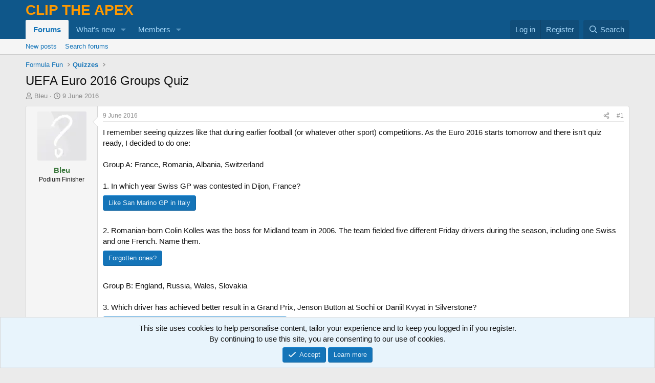

--- FILE ---
content_type: text/html; charset=utf-8
request_url: https://cliptheapex.com/threads/uefa-euro-2016-groups-quiz.7807/
body_size: 24856
content:
<!DOCTYPE html>
<html id="XF" lang="en-GB" dir="LTR"
	data-xf="2.3"
	data-app="public"
	
	
	data-template="thread_view"
	data-container-key="node-37"
	data-content-key="thread-7807"
	data-logged-in="false"
	data-cookie-prefix="xf_"
	data-csrf="1768730306,4ae1c9d62fa20bcdc513f3fd1b65fed6"
	class="has-no-js template-thread_view"
	>
<head>
	
	
	

	<meta charset="utf-8" />
	<title>UEFA Euro 2016 Groups Quiz | Clip The Apex</title>
	<link rel="manifest" href="/webmanifest.php">

	<meta http-equiv="X-UA-Compatible" content="IE=Edge" />
	<meta name="viewport" content="width=device-width, initial-scale=1, viewport-fit=cover">

	
		<meta name="theme-color" content="#0f578a" />
	

	<meta name="apple-mobile-web-app-title" content="CTA">
	
		<link rel="apple-touch-icon" href="/data/assets/logo/cta_icon.png">
		

	
		
		<meta name="description" content="I remember seeing quizzes like that during earlier football (or whatever other sport) competitions. As the Euro 2016 starts tomorrow and there isn&#039;t quiz..." />
		<meta property="og:description" content="I remember seeing quizzes like that during earlier football (or whatever other sport) competitions. As the Euro 2016 starts tomorrow and there isn&#039;t quiz ready, I decided to do one:

Group A: France, Romania, Albania, Switzerland

1. In which year Swiss GP was contested in Dijon, France?


2..." />
		<meta property="twitter:description" content="I remember seeing quizzes like that during earlier football (or whatever other sport) competitions. As the Euro 2016 starts tomorrow and there isn&#039;t quiz ready, I decided to do one:

Group A..." />
	
	
		<meta property="og:url" content="https://cliptheapex.com/threads/uefa-euro-2016-groups-quiz.7807/" />
	
		<link rel="canonical" href="https://cliptheapex.com/threads/uefa-euro-2016-groups-quiz.7807/" />
	

	
		
	
	
	<meta property="og:site_name" content="Clip The Apex" />


	
	
		
	
	
	<meta property="og:type" content="website" />


	
	
		
	
	
	
		<meta property="og:title" content="UEFA Euro 2016 Groups Quiz" />
		<meta property="twitter:title" content="UEFA Euro 2016 Groups Quiz" />
	


	
	
	
	
		
	
	
	
		<meta property="og:image" content="https://cliptheapex.com/data/assets/logo/cta_logo_og.png" />
		<meta property="twitter:image" content="https://cliptheapex.com/data/assets/logo/cta_logo_og.png" />
		<meta property="twitter:card" content="summary" />
	


	

	
	
	
	

	<link rel="stylesheet" href="/css.php?css=public%3Anormalize.css%2Cpublic%3Afa.css%2Cpublic%3Acore.less%2Cpublic%3Aapp.less&amp;s=1&amp;l=1&amp;d=1767526840&amp;k=fe08a290062cb99b4cb782f317fcec4d78414713" />

	<link rel="stylesheet" href="/css.php?css=public%3Abb_code.less&amp;s=1&amp;l=1&amp;d=1767526840&amp;k=c98c77481c4b083ad2e5e4bf6f7028a25241a7fd" />
<link rel="stylesheet" href="/css.php?css=public%3Aeditor.less&amp;s=1&amp;l=1&amp;d=1767526840&amp;k=1a1124636ab6410d2482b6addf047dc61aa9664e" />
<link rel="stylesheet" href="/css.php?css=public%3Amessage.less&amp;s=1&amp;l=1&amp;d=1767526840&amp;k=6fc5dd6bff608846fcc4d928399ef8193667f0ba" />
<link rel="stylesheet" href="/css.php?css=public%3Anotices.less&amp;s=1&amp;l=1&amp;d=1767526840&amp;k=9afb197a60ccc37876b7e197b942ce0234b53a2f" />
<link rel="stylesheet" href="/css.php?css=public%3Ashare_controls.less&amp;s=1&amp;l=1&amp;d=1767526840&amp;k=5754d039ecd3fa4286c26739d0aa31d2afd75086" />
<link rel="stylesheet" href="/css.php?css=public%3Astructured_list.less&amp;s=1&amp;l=1&amp;d=1767526840&amp;k=19f11ae037b3189788ec31f1ee3fb9cd9d59763e" />
<link rel="stylesheet" href="/css.php?css=public%3Aextra.less&amp;s=1&amp;l=1&amp;d=1767526840&amp;k=a3d44fa6ca79de640c3f34c3639b667173d66d9c" />


	
		<script src="/js/xf/preamble.min.js?_v=d0ca271b"></script>
	

	
	<script src="/js/vendor/vendor-compiled.js?_v=d0ca271b" defer></script>
	<script src="/js/xf/core-compiled.js?_v=d0ca271b" defer></script>

	<script>
		XF.ready(() =>
		{
			XF.extendObject(true, XF.config, {
				// 
				userId: 0,
				enablePush: true,
				pushAppServerKey: 'BEObW8mIhvnWb26TuIsahVGXNZv3vBRdoW6Bf8lOOBhdeIH9C5XtL1qZ0NyC6EFCUQtlNkCd1TTz4n8HMfQbatM=',
				url: {
					fullBase: 'https://cliptheapex.com/',
					basePath: '/',
					css: '/css.php?css=__SENTINEL__&s=1&l=1&d=1767526840',
					js: '/js/__SENTINEL__?_v=d0ca271b',
					icon: '/data/local/icons/__VARIANT__.svg?v=1767526861#__NAME__',
					iconInline: '/styles/fa/__VARIANT__/__NAME__.svg?v=5.15.3',
					keepAlive: '/login/keep-alive'
				},
				cookie: {
					path: '/',
					domain: '',
					prefix: 'xf_',
					secure: true,
					consentMode: 'simple',
					consented: ["optional","_third_party"]
				},
				cacheKey: 'f3ed7234243583f554e27d349fe769c5',
				csrf: '1768730306,4ae1c9d62fa20bcdc513f3fd1b65fed6',
				js: {"\/js\/xf\/action.min.js?_v=d0ca271b":true,"\/js\/xf\/message.min.js?_v=d0ca271b":true,"\/js\/xf\/captcha.min.js?_v=d0ca271b":true,"\/js\/xf\/editor-compiled.js?_v=d0ca271b":true},
				fullJs: false,
				css: {"public:bb_code.less":true,"public:editor.less":true,"public:message.less":true,"public:notices.less":true,"public:share_controls.less":true,"public:structured_list.less":true,"public:extra.less":true},
				time: {
					now: 1768730306,
					today: 1768694400,
					todayDow: 0,
					tomorrow: 1768780800,
					yesterday: 1768608000,
					week: 1768176000,
					month: 1767225600,
					year: 1767225600
				},
				style: {
					light: '',
					dark: '',
					defaultColorScheme: 'light'
				},
				borderSizeFeature: '3px',
				fontAwesomeWeight: 'r',
				enableRtnProtect: true,
				
				enableFormSubmitSticky: true,
				imageOptimization: 'optimize',
				imageOptimizationQuality: 0.85,
				uploadMaxFilesize: 268435456,
				uploadMaxWidth: 2560,
				uploadMaxHeight: 2560,
				allowedVideoExtensions: ["m4v","mov","mp4","mp4v","mpeg","mpg","ogv","webm"],
				allowedAudioExtensions: ["mp3","opus","ogg","wav"],
				shortcodeToEmoji: true,
				visitorCounts: {
					conversations_unread: '0',
					alerts_unviewed: '0',
					total_unread: '0',
					title_count: true,
					icon_indicator: true
				},
				jsMt: {"xf\/action.js":"b0ee3162","xf\/embed.js":"64f87fda","xf\/form.js":"64f87fda","xf\/structure.js":"b0ee3162","xf\/tooltip.js":"64f87fda"},
				jsState: {},
				publicMetadataLogoUrl: 'https://cliptheapex.com/data/assets/logo/cta_logo_og.png',
				publicPushBadgeUrl: 'https://cliptheapex.com/styles/default/xenforo/bell.png'
			})

			XF.extendObject(XF.phrases, {
				// 
				date_x_at_time_y:     "{date} at {time}",
				day_x_at_time_y:      "{day} at {time}",
				yesterday_at_x:       "Yesterday at {time}",
				x_minutes_ago:        "{minutes} minutes ago",
				one_minute_ago:       "1 minute ago",
				a_moment_ago:         "A moment ago",
				today_at_x:           "Today at {time}",
				in_a_moment:          "In a moment",
				in_a_minute:          "In a minute",
				in_x_minutes:         "In {minutes} minutes",
				later_today_at_x:     "Later today at {time}",
				tomorrow_at_x:        "Tomorrow at {time}",
				short_date_x_minutes: "{minutes}m",
				short_date_x_hours:   "{hours}h",
				short_date_x_days:    "{days}d",

				day0: "Sunday",
				day1: "Monday",
				day2: "Tuesday",
				day3: "Wednesday",
				day4: "Thursday",
				day5: "Friday",
				day6: "Saturday",

				dayShort0: "Sun",
				dayShort1: "Mon",
				dayShort2: "Tue",
				dayShort3: "Wed",
				dayShort4: "Thu",
				dayShort5: "Fri",
				dayShort6: "Sat",

				month0: "January",
				month1: "February",
				month2: "March",
				month3: "April",
				month4: "May",
				month5: "June",
				month6: "July",
				month7: "August",
				month8: "September",
				month9: "October",
				month10: "November",
				month11: "December",

				active_user_changed_reload_page: "The active user has changed. Reload the page for the latest version.",
				server_did_not_respond_in_time_try_again: "The server did not respond in time. Please try again.",
				oops_we_ran_into_some_problems: "Oops! We ran into some problems.",
				oops_we_ran_into_some_problems_more_details_console: "Oops! We ran into some problems. Please try again later. More error details may be in the browser console.",
				file_too_large_to_upload: "The file is too large to be uploaded.",
				uploaded_file_is_too_large_for_server_to_process: "The uploaded file is too large for the server to process.",
				files_being_uploaded_are_you_sure: "Files are still being uploaded. Are you sure you want to submit this form?",
				attach: "Attach files",
				rich_text_box: "Rich text box",
				close: "Close",
				link_copied_to_clipboard: "Link copied to clipboard.",
				text_copied_to_clipboard: "Text copied to clipboard.",
				loading: "Loading",
				you_have_exceeded_maximum_number_of_selectable_items: "You have exceeded the maximum number of selectable items.",

				processing: "Processing",
				'processing...': "Processing",

				showing_x_of_y_items: "Showing {count} of {total} items",
				showing_all_items: "Showing all items",
				no_items_to_display: "No items to display",

				number_button_up: "Increase",
				number_button_down: "Decrease",

				push_enable_notification_title: "Push notifications enabled successfully at Clip The Apex",
				push_enable_notification_body: "Thank you for enabling push notifications!",

				pull_down_to_refresh: "Pull down to refresh",
				release_to_refresh: "Release to refresh",
				refreshing: "Refreshing"
			})
		})
	</script>

	<script src="/js/xf/action.min.js?_v=d0ca271b" defer></script>
<script src="/js/xf/message.min.js?_v=d0ca271b" defer></script>
<script src="/js/xf/captcha.min.js?_v=d0ca271b" defer></script>
<script src="/js/xf/editor-compiled.js?_v=d0ca271b" defer></script>



	
		<link rel="icon" type="image/png" href="https://cliptheapex.com/data/assets/logo/cta_favicon.png" sizes="32x32" />
	

	
	<script async src="https://www.googletagmanager.com/gtag/js?id=UA-31166042-1"></script>
	<script>
		window.dataLayer = window.dataLayer || [];
		function gtag(){dataLayer.push(arguments);}
		gtag('js', new Date());
		gtag('config', 'UA-31166042-1', {
			// 
			
			
				'anonymize_ip': true,
			
		});
	</script>

<script defer src="https://cloudmetrics.xenforo.com/js/essential.js" data-website-id="2020720719756438"></script>
</head>
<body data-template="thread_view">

<div class="p-pageWrapper" id="top">

	

	<header class="p-header" id="header">
		<div class="p-header-inner">
			<div class="p-header-content">
				<div class="p-header-logo p-header-logo--image">
					<a href="/">
						<span class="ctaLogoText">Clip The Apex</span>
					</a>
				</div>

				
			</div>
		</div>
	</header>

	
	

	
		<div class="p-navSticky p-navSticky--primary" data-xf-init="sticky-header">
			
		<nav class="p-nav">
			<div class="p-nav-inner">
				<button type="button" class="button button--plain p-nav-menuTrigger" data-xf-click="off-canvas" data-menu=".js-headerOffCanvasMenu" tabindex="0" aria-label="Menu"><span class="button-text">
					<i aria-hidden="true"></i>
				</span></button>

				<div class="p-nav-smallLogo">
					<a href="/">
						<span class="ctaLogoTextSmall">Clip The Apex</span>
					</a>
				</div>

				<div class="p-nav-scroller hScroller" data-xf-init="h-scroller" data-auto-scroll=".p-navEl.is-selected">
					<div class="hScroller-scroll">
						<ul class="p-nav-list js-offCanvasNavSource">
							
								<li>
									
	<div class="p-navEl is-selected" data-has-children="true">
	

		
	
	<a href="/"
	class="p-navEl-link p-navEl-link--splitMenu "
	
	
	data-nav-id="forums">Forums</a>


		<a data-xf-key="1"
			data-xf-click="menu"
			data-menu-pos-ref="< .p-navEl"
			class="p-navEl-splitTrigger"
			role="button"
			tabindex="0"
			aria-label="Toggle expanded"
			aria-expanded="false"
			aria-haspopup="true"></a>

		
	
		<div class="menu menu--structural" data-menu="menu" aria-hidden="true">
			<div class="menu-content">
				
					
	
	
	<a href="/whats-new/posts/"
	class="menu-linkRow u-indentDepth0 js-offCanvasCopy "
	
	
	data-nav-id="newPosts">New posts</a>

	

				
					
	
	
	<a href="/search/?type=post"
	class="menu-linkRow u-indentDepth0 js-offCanvasCopy "
	
	
	data-nav-id="searchForums">Search forums</a>

	

				
			</div>
		</div>
	
	</div>

								</li>
							
								<li>
									
	<div class="p-navEl " data-has-children="true">
	

		
	
	<a href="/whats-new/"
	class="p-navEl-link p-navEl-link--splitMenu "
	
	
	data-nav-id="whatsNew">What's new</a>


		<a data-xf-key="2"
			data-xf-click="menu"
			data-menu-pos-ref="< .p-navEl"
			class="p-navEl-splitTrigger"
			role="button"
			tabindex="0"
			aria-label="Toggle expanded"
			aria-expanded="false"
			aria-haspopup="true"></a>

		
	
		<div class="menu menu--structural" data-menu="menu" aria-hidden="true">
			<div class="menu-content">
				
					
	
	
	<a href="/featured/"
	class="menu-linkRow u-indentDepth0 js-offCanvasCopy "
	
	
	data-nav-id="featured">Featured content</a>

	

				
					
	
	
	<a href="/whats-new/posts/"
	class="menu-linkRow u-indentDepth0 js-offCanvasCopy "
	 rel="nofollow"
	
	data-nav-id="whatsNewPosts">New posts</a>

	

				
					
	
	
	<a href="/whats-new/latest-activity"
	class="menu-linkRow u-indentDepth0 js-offCanvasCopy "
	 rel="nofollow"
	
	data-nav-id="latestActivity">Latest activity</a>

	

				
			</div>
		</div>
	
	</div>

								</li>
							
								<li>
									
	<div class="p-navEl " data-has-children="true">
	

		
	
	<a href="/members/"
	class="p-navEl-link p-navEl-link--splitMenu "
	
	
	data-nav-id="members">Members</a>


		<a data-xf-key="3"
			data-xf-click="menu"
			data-menu-pos-ref="< .p-navEl"
			class="p-navEl-splitTrigger"
			role="button"
			tabindex="0"
			aria-label="Toggle expanded"
			aria-expanded="false"
			aria-haspopup="true"></a>

		
	
		<div class="menu menu--structural" data-menu="menu" aria-hidden="true">
			<div class="menu-content">
				
					
	
	
	<a href="/online/"
	class="menu-linkRow u-indentDepth0 js-offCanvasCopy "
	
	
	data-nav-id="currentVisitors">Current visitors</a>

	

				
			</div>
		</div>
	
	</div>

								</li>
							
						</ul>
					</div>
				</div>

				<div class="p-nav-opposite">
					<div class="p-navgroup p-account p-navgroup--guest">
						
							<a href="/login/" class="p-navgroup-link p-navgroup-link--textual p-navgroup-link--logIn"
								data-xf-click="overlay" data-follow-redirects="on">
								<span class="p-navgroup-linkText">Log in</span>
							</a>
							
								<a href="/register/" class="p-navgroup-link p-navgroup-link--textual p-navgroup-link--register"
									data-xf-click="overlay" data-follow-redirects="on">
									<span class="p-navgroup-linkText">Register</span>
								</a>
							
						
					</div>

					<div class="p-navgroup p-discovery">
						<a href="/whats-new/"
							class="p-navgroup-link p-navgroup-link--iconic p-navgroup-link--whatsnew"
							aria-label="What&#039;s new"
							title="What&#039;s new">
							<i aria-hidden="true"></i>
							<span class="p-navgroup-linkText">What's new</span>
						</a>

						
							<a href="/search/"
								class="p-navgroup-link p-navgroup-link--iconic p-navgroup-link--search"
								data-xf-click="menu"
								data-xf-key="/"
								aria-label="Search"
								aria-expanded="false"
								aria-haspopup="true"
								title="Search">
								<i aria-hidden="true"></i>
								<span class="p-navgroup-linkText">Search</span>
							</a>
							<div class="menu menu--structural menu--wide" data-menu="menu" aria-hidden="true">
								<form action="/search/search" method="post"
									class="menu-content"
									data-xf-init="quick-search">

									<h3 class="menu-header">Search</h3>
									
									<div class="menu-row">
										
											<div class="inputGroup inputGroup--joined">
												<input type="text" class="input" name="keywords" data-acurl="/search/auto-complete" placeholder="Search" aria-label="Search" data-menu-autofocus="true" />
												
			<select name="constraints" class="js-quickSearch-constraint input" aria-label="Search within">
				<option value="">Everywhere</option>
<option value="{&quot;search_type&quot;:&quot;post&quot;}">Threads</option>
<option value="{&quot;search_type&quot;:&quot;post&quot;,&quot;c&quot;:{&quot;nodes&quot;:[37],&quot;child_nodes&quot;:1}}">This forum</option>
<option value="{&quot;search_type&quot;:&quot;post&quot;,&quot;c&quot;:{&quot;thread&quot;:7807}}">This thread</option>

			</select>
		
											</div>
										
									</div>

									
									<div class="menu-row">
										<label class="iconic"><input type="checkbox"  name="c[title_only]" value="1" /><i aria-hidden="true"></i><span class="iconic-label">Search titles only

													
													<span tabindex="0" role="button"
														data-xf-init="tooltip" data-trigger="hover focus click" title="Tags will also be searched in content where tags are supported">

														<i class="fa--xf far fa-question-circle  u-muted u-smaller"><svg xmlns="http://www.w3.org/2000/svg" role="img" ><title>Note</title><use href="/data/local/icons/regular.svg?v=1767526861#question-circle"></use></svg></i>
													</span></span></label>

									</div>
									
									<div class="menu-row">
										<div class="inputGroup">
											<span class="inputGroup-text" id="ctrl_search_menu_by_member">By:</span>
											<input type="text" class="input" name="c[users]" data-xf-init="auto-complete" placeholder="Member" aria-labelledby="ctrl_search_menu_by_member" />
										</div>
									</div>
									<div class="menu-footer">
									<span class="menu-footer-controls">
										<button type="submit" class="button button--icon button--icon--search button--primary"><i class="fa--xf far fa-search "><svg xmlns="http://www.w3.org/2000/svg" role="img" aria-hidden="true" ><use href="/data/local/icons/regular.svg?v=1767526861#search"></use></svg></i><span class="button-text">Search</span></button>
										<button type="submit" class="button " name="from_search_menu"><span class="button-text">Advanced search</span></button>
									</span>
									</div>

									<input type="hidden" name="_xfToken" value="1768730306,4ae1c9d62fa20bcdc513f3fd1b65fed6" />
								</form>
							</div>
						
					</div>
				</div>
			</div>
		</nav>
	
		</div>
		
		
			<div class="p-sectionLinks">
				<div class="p-sectionLinks-inner hScroller" data-xf-init="h-scroller">
					<div class="hScroller-scroll">
						<ul class="p-sectionLinks-list">
							
								<li>
									
	<div class="p-navEl " >
	

		
	
	<a href="/whats-new/posts/"
	class="p-navEl-link "
	
	data-xf-key="alt+1"
	data-nav-id="newPosts">New posts</a>


		

		
	
	</div>

								</li>
							
								<li>
									
	<div class="p-navEl " >
	

		
	
	<a href="/search/?type=post"
	class="p-navEl-link "
	
	data-xf-key="alt+2"
	data-nav-id="searchForums">Search forums</a>


		

		
	
	</div>

								</li>
							
						</ul>
					</div>
				</div>
			</div>
			
	
		

	<div class="offCanvasMenu offCanvasMenu--nav js-headerOffCanvasMenu" data-menu="menu" aria-hidden="true" data-ocm-builder="navigation">
		<div class="offCanvasMenu-backdrop" data-menu-close="true"></div>
		<div class="offCanvasMenu-content">
			<div class="offCanvasMenu-header">
				Menu
				<a class="offCanvasMenu-closer" data-menu-close="true" role="button" tabindex="0" aria-label="Close"></a>
			</div>
			
				<div class="p-offCanvasRegisterLink">
					<div class="offCanvasMenu-linkHolder">
						<a href="/login/" class="offCanvasMenu-link" data-xf-click="overlay" data-menu-close="true">
							Log in
						</a>
					</div>
					<hr class="offCanvasMenu-separator" />
					
						<div class="offCanvasMenu-linkHolder">
							<a href="/register/" class="offCanvasMenu-link" data-xf-click="overlay" data-menu-close="true">
								Register
							</a>
						</div>
						<hr class="offCanvasMenu-separator" />
					
				</div>
			
			<div class="js-offCanvasNavTarget"></div>
			<div class="offCanvasMenu-installBanner js-installPromptContainer" style="display: none;" data-xf-init="install-prompt">
				<div class="offCanvasMenu-installBanner-header">Install the app</div>
				<button type="button" class="button js-installPromptButton"><span class="button-text">Install</span></button>
				<template class="js-installTemplateIOS">
					<div class="js-installTemplateContent">
						<div class="overlay-title">How to install the app on iOS</div>
						<div class="block-body">
							<div class="block-row">
								<p>
									Follow along with the video below to see how to install our site as a web app on your home screen.
								</p>
								<p style="text-align: center">
									<video src="/styles/default/xenforo/add_to_home.mp4"
										width="280" height="480" autoplay loop muted playsinline></video>
								</p>
								<p>
									<small><strong>Note:</strong> This feature may not be available in some browsers.</small>
								</p>
							</div>
						</div>
					</div>
				</template>
			</div>
		</div>
	</div>

	<div class="p-body">
		<div class="p-body-inner">
			<!--XF:EXTRA_OUTPUT-->

			

			

			
			
	
		<ul class="p-breadcrumbs "
			itemscope itemtype="https://schema.org/BreadcrumbList">
			
				

				
				

				

				
				
					
					
	<li itemprop="itemListElement" itemscope itemtype="https://schema.org/ListItem">
		<a href="/#formula-fun.12" itemprop="item">
			<span itemprop="name">Formula Fun</span>
		</a>
		<meta itemprop="position" content="1" />
	</li>

				
					
					
	<li itemprop="itemListElement" itemscope itemtype="https://schema.org/ListItem">
		<a href="/forums/quizzes/" itemprop="item">
			<span itemprop="name">Quizzes</span>
		</a>
		<meta itemprop="position" content="2" />
	</li>

				
			
		</ul>
	

			

			
	<noscript class="js-jsWarning"><div class="blockMessage blockMessage--important blockMessage--iconic u-noJsOnly">JavaScript is disabled. For a better experience, please enable JavaScript in your browser before proceeding.</div></noscript>

			
	<div class="blockMessage blockMessage--important blockMessage--iconic js-browserWarning" style="display: none">You are using an out of date browser. It  may not display this or other websites correctly.<br />You should upgrade or use an <a href="https://www.google.com/chrome/" target="_blank" rel="noopener">alternative browser</a>.</div>


			
				<div class="p-body-header">
					
						
							<div class="p-title ">
								
									
										<h1 class="p-title-value">UEFA Euro 2016 Groups Quiz</h1>
									
									
								
							</div>
						

						
							<div class="p-description">
	<ul class="listInline listInline--bullet">
		<li>
			<i class="fa--xf far fa-user "><svg xmlns="http://www.w3.org/2000/svg" role="img" ><title>Thread starter</title><use href="/data/local/icons/regular.svg?v=1767526861#user"></use></svg></i>
			<span class="u-srOnly">Thread starter</span>

			<a href="/members/bleu.410/" class="username  u-concealed" dir="auto" data-user-id="410" data-xf-init="member-tooltip">Bleu</a>
		</li>
		<li>
			<i class="fa--xf far fa-clock "><svg xmlns="http://www.w3.org/2000/svg" role="img" ><title>Start date</title><use href="/data/local/icons/regular.svg?v=1767526861#clock"></use></svg></i>
			<span class="u-srOnly">Start date</span>

			<a href="/threads/uefa-euro-2016-groups-quiz.7807/" class="u-concealed"><time  class="u-dt" dir="auto" datetime="2016-06-09T19:06:57+0100" data-timestamp="1465495617" data-date="9 June 2016" data-time="19:06" data-short="Jun &#039;16" title="9 June 2016 at 19:06">9 June 2016</time></a>
		</li>
		
		
	</ul>
</div>
						
					
				</div>
			

			<div class="p-body-main  ">
				
				<div class="p-body-contentCol"></div>
				

				

				<div class="p-body-content">
					
					<div class="p-body-pageContent">










	
	
	
		
	
	
	


	
	
	
		
	
	
	


	
	
		
	
	
	


	
	



	












	

	
		
	



















<div class="block block--messages" data-xf-init="" data-type="post" data-href="/inline-mod/" data-search-target="*">

	<span class="u-anchorTarget" id="posts"></span>

	
		
	

	

	<div class="block-outer"></div>

	

	
		
	<div class="block-outer js-threadStatusField"></div>

	

	<div class="block-container lbContainer"
		data-xf-init="lightbox select-to-quote"
		data-message-selector=".js-post"
		data-lb-id="thread-7807"
		data-lb-universal="1">

		<div class="block-body js-replyNewMessageContainer">
			
				

					

					
						

	
	

	

	
	<article class="message message--post js-post js-inlineModContainer  "
		data-author="Bleu"
		data-content="post-305664"
		id="js-post-305664"
		>

		

		<span class="u-anchorTarget" id="post-305664"></span>

		
			<div class="message-inner">
				
					<div class="message-cell message-cell--user">
						

	<section class="message-user"
		
		
		>

		

		<div class="message-avatar ">
			<div class="message-avatar-wrapper">
				<a href="/members/bleu.410/" class="avatar avatar--m" data-user-id="410" data-xf-init="member-tooltip">
			<img src="https://cliptheapex-data.community.forum/avatars/m/0/410.jpg?1720444349" srcset="https://cliptheapex-data.community.forum/avatars/l/0/410.jpg?1720444349 2x" alt="Bleu" class="avatar-u410-m" width="96" height="96" loading="lazy" /> 
		</a>
				
			</div>
		</div>
		<div class="message-userDetails">
			<h4 class="message-name"><a href="/members/bleu.410/" class="username " dir="auto" data-user-id="410" data-xf-init="member-tooltip"><span class="username--style2">Bleu</span></a></h4>
			<h5 class="userTitle message-userTitle" dir="auto">Podium Finisher</h5>
			
		</div>
		
			
			
		
		<span class="message-userArrow"></span>
	</section>

					</div>
				

				
					<div class="message-cell message-cell--main">
					
						<div class="message-main js-quickEditTarget">

							
								

	

	<header class="message-attribution message-attribution--split">
		<ul class="message-attribution-main listInline ">
			
			
			<li class="u-concealed">
				<a href="/threads/uefa-euro-2016-groups-quiz.7807/post-305664" rel="nofollow" >
					<time  class="u-dt" dir="auto" datetime="2016-06-09T19:06:57+0100" data-timestamp="1465495617" data-date="9 June 2016" data-time="19:06" data-short="Jun &#039;16" title="9 June 2016 at 19:06">9 June 2016</time>
				</a>
			</li>
			
		</ul>

		<ul class="message-attribution-opposite message-attribution-opposite--list ">
			
			<li>
				<a href="/threads/uefa-euro-2016-groups-quiz.7807/post-305664"
					class="message-attribution-gadget"
					data-xf-init="share-tooltip"
					data-href="/posts/305664/share"
					aria-label="Share"
					rel="nofollow">
					<i class="fa--xf far fa-share-alt "><svg xmlns="http://www.w3.org/2000/svg" role="img" aria-hidden="true" ><use href="/data/local/icons/regular.svg?v=1767526861#share-alt"></use></svg></i>
				</a>
			</li>
			
				<li class="u-hidden js-embedCopy">
					
	<a href="javascript:"
		data-xf-init="copy-to-clipboard"
		data-copy-text="&lt;div class=&quot;js-xf-embed&quot; data-url=&quot;https://cliptheapex.com&quot; data-content=&quot;post-305664&quot;&gt;&lt;/div&gt;&lt;script defer src=&quot;https://cliptheapex.com/js/xf/external_embed.js?_v=d0ca271b&quot;&gt;&lt;/script&gt;"
		data-success="Embed code HTML copied to clipboard."
		class="">
		<i class="fa--xf far fa-code "><svg xmlns="http://www.w3.org/2000/svg" role="img" aria-hidden="true" ><use href="/data/local/icons/regular.svg?v=1767526861#code"></use></svg></i>
	</a>

				</li>
			
			
			
				<li>
					<a href="/threads/uefa-euro-2016-groups-quiz.7807/post-305664" rel="nofollow">
						#1
					</a>
				</li>
			
		</ul>
	</header>

							

							<div class="message-content js-messageContent">
							

								
									
	
	
	

								

								
									
	

	<div class="message-userContent lbContainer js-lbContainer "
		data-lb-id="post-305664"
		data-lb-caption-desc="Bleu &middot; 9 June 2016 at 19:06">

		
			

	
		
	

		

		<article class="message-body js-selectToQuote">
			
				
			

			<div >
				
					<div class="bbWrapper">I remember seeing quizzes like that during earlier football (or whatever other sport) competitions. As the Euro 2016 starts tomorrow and there isn&#039;t quiz ready, I decided to do one:<br />
<br />
Group A: France, Romania, Albania, Switzerland<br />
<br />
1. In which year Swiss GP was contested in Dijon, France?<br />


<div class="bbCodeSpoiler">
	<button type="button" class="button bbCodeSpoiler-button button--longText" data-xf-click="toggle" data-xf-init="tooltip" title="Click to reveal or hide spoiler"><span class="button-text">
		
			<span class="bbCodeSpoiler-button-title">Like San Marino GP in Italy</span>
		
	</span></button>
	<div class="bbCodeSpoiler-content">
		<div class="bbCodeBlock bbCodeBlock--spoiler">
			<div class="bbCodeBlock-content">1982, won by Keke Rosberg.</div>
		</div>
	</div>
</div><br />
2. Romanian-born Colin Kolles was the boss for Midland team in 2006. The team fielded five different Friday drivers during the season, including one Swiss and one French. Name them.<br />


<div class="bbCodeSpoiler">
	<button type="button" class="button bbCodeSpoiler-button button--longText" data-xf-click="toggle" data-xf-init="tooltip" title="Click to reveal or hide spoiler"><span class="button-text">
		
			<span class="bbCodeSpoiler-button-title">Forgotten ones?</span>
		
	</span></button>
	<div class="bbCodeSpoiler-content">
		<div class="bbCodeBlock bbCodeBlock--spoiler">
			<div class="bbCodeBlock-content">Giorgio Mondini (Switzerland) and Alexandre Prémat (France)</div>
		</div>
	</div>
</div><br />
Group B: England, Russia, Wales, Slovakia<br />
<br />
3. Which driver has achieved better result in a Grand Prix, Jenson Button at Sochi or Daniil Kvyat in Silverstone?<br />


<div class="bbCodeSpoiler">
	<button type="button" class="button bbCodeSpoiler-button button--longText" data-xf-click="toggle" data-xf-init="tooltip" title="Click to reveal or hide spoiler"><span class="button-text">
		
			<span class="bbCodeSpoiler-button-title">50/50 chance, or 33/33/33 if you think both have the same</span>
		
	</span></button>
	<div class="bbCodeSpoiler-content">
		<div class="bbCodeBlock bbCodeBlock--spoiler">
			<div class="bbCodeBlock-content">It&#039;s Jenson. Button was 4th in Russian 2014. Kvyat was 6th in British GP 2015.</div>
		</div>
	</div>
</div><br />
4. Welsh driver started 1975 British GP from the pole. Who?<br />


<div class="bbCodeSpoiler">
	<button type="button" class="button bbCodeSpoiler-button button--longText" data-xf-click="toggle" data-xf-init="tooltip" title="Click to reveal or hide spoiler"><span class="button-text">
		
			<span class="bbCodeSpoiler-button-title">In Silverstone, England</span>
		
	</span></button>
	<div class="bbCodeSpoiler-content">
		<div class="bbCodeBlock bbCodeBlock--spoiler">
			<div class="bbCodeBlock-content">Tom Pryce</div>
		</div>
	</div>
</div><br />
Group C: Germany, Ukraine, Poland, Northern Ireland<br />
<br />
5. Which duo raced more Grand Prix&#039;s as team-mates: Michael Schumacher/Eddie Irvine or Nick Heidfeld/Robert Kubica?<br />
<br />


<div class="bbCodeSpoiler">
	<button type="button" class="button bbCodeSpoiler-button button--longText" data-xf-click="toggle" data-xf-init="tooltip" title="Click to reveal or hide spoiler"><span class="button-text">
		
			<span class="bbCodeSpoiler-button-title">Guess if you don&#039;t know</span>
		
	</span></button>
	<div class="bbCodeSpoiler-content">
		<div class="bbCodeBlock bbCodeBlock--spoiler">
			<div class="bbCodeBlock-content">Schumacher and Irvine had 58 (taking account Michael DNS in France 1996), while Heidfeld and Kubica were team-mates in 57 races.</div>
		</div>
	</div>
</div><br />
Group D: Spain, Czech Republic, Turkey, Croatia<br />
<br />
6. Tomas Enge raced for Prost in three races. In how many qualifying sessions of these three he was beaten by Fernando Alonso in a Minardi.<br />
<br />


<div class="bbCodeSpoiler">
	<button type="button" class="button bbCodeSpoiler-button button--longText" data-xf-click="toggle" data-xf-init="tooltip" title="Click to reveal or hide spoiler"><span class="button-text">
		
			<span class="bbCodeSpoiler-button-title">Monza, Indianapolis, Suzuka</span>
		
	</span></button>
	<div class="bbCodeSpoiler-content">
		<div class="bbCodeBlock bbCodeBlock--spoiler">
			<div class="bbCodeBlock-content">Two. Enge was faster in Monza, Alonso beat him in the latter two races, including Suzuka by 36 thousands of seconds.</div>
		</div>
	</div>
</div><br />
7. Alonso finished on the podium four times in seven Turkish GPs. But apart from him, which was the best result for Spanish driver in Istanbul?<br />
<br />


<div class="bbCodeSpoiler">
	<button type="button" class="button bbCodeSpoiler-button button--longText" data-xf-click="toggle" data-xf-init="tooltip" title="Click to reveal or hide spoiler"><span class="button-text">
		
			<span class="bbCodeSpoiler-button-title">Not Constantinople</span>
		
	</span></button>
	<div class="bbCodeSpoiler-content">
		<div class="bbCodeBlock bbCodeBlock--spoiler">
			<div class="bbCodeBlock-content">5th, Pedro de la Rosa in 2006.</div>
		</div>
	</div>
</div><br />
Group E: Belgium, Italy, Ireland, Sweden<br />
<br />
8. Which driver took his only GP win at Zolder?<br />
<br />


<div class="bbCodeSpoiler">
	<button type="button" class="button bbCodeSpoiler-button button--longText" data-xf-click="toggle" data-xf-init="tooltip" title="Click to reveal or hide spoiler"><span class="button-text">
		
			<span class="bbCodeSpoiler-button-title">I won&#039;t reveal the nationality yet</span>
		
	</span></button>
	<div class="bbCodeSpoiler-content">
		<div class="bbCodeBlock bbCodeBlock--spoiler">
			<div class="bbCodeBlock-content">It was Swedish driver, Gunnar Nilsson</div>
		</div>
	</div>
</div><br />
9. How many podiums Giancarlo Fisichella achieved driving for Jordan?<br />
<br />


<div class="bbCodeSpoiler">
	<button type="button" class="button bbCodeSpoiler-button button--longText" data-xf-click="toggle" data-xf-init="tooltip" title="Click to reveal or hide spoiler"><span class="button-text">
		
			<span class="bbCodeSpoiler-button-title">One win, what else?</span>
		
	</span></button>
	<div class="bbCodeSpoiler-content">
		<div class="bbCodeBlock bbCodeBlock--spoiler">
			<div class="bbCodeBlock-content">Three. Won Brazil 2003, 2nd in Belgium 1997 and 3rd in Canada 1997.</div>
		</div>
	</div>
</div><br />
Group F: Portugal, Iceland, Austria, Hungary<br />
<br />
10. How many times F1 calendar included Portuguese, Austrian and Hungarian Grand Prix&#039;s?`<br />
<br />


<div class="bbCodeSpoiler">
	<button type="button" class="button bbCodeSpoiler-button button--longText" data-xf-click="toggle" data-xf-init="tooltip" title="Click to reveal or hide spoiler"><span class="button-text">
		
			<span class="bbCodeSpoiler-button-title">All three</span>
		
	</span></button>
	<div class="bbCodeSpoiler-content">
		<div class="bbCodeBlock bbCodeBlock--spoiler">
			<div class="bbCodeBlock-content">Two times. Hungarian GP debuted in 1986 and Austrian GP was taken out after 1987. When it returned in 1997, Portuguese GP was off the calendar.</div>
		</div>
	</div>
</div></div>
				
			</div>

			<div class="js-selectToQuoteEnd">&nbsp;</div>
			
				
			
		</article>

		
			

	
		
	

		

		
	</div>

								

								
									
	

	

								

								
									
	

								

							
							</div>

							
								
	

	<footer class="message-footer">
		

		
			<div class="message-actionBar actionBar">
				
					
	
		<div class="actionBar-set actionBar-set--external">
		
			

			
				

				

				<a href="/threads/uefa-euro-2016-groups-quiz.7807/reply?quote=305664"
					class="actionBar-action actionBar-action--reply"
					title="Reply, quoting this message"
					rel="nofollow"
					data-xf-click="quote"
					data-quote-href="/posts/305664/quote">Reply</a>
			
		
		</div>
	

	

				
			</div>
		

		<div class="reactionsBar js-reactionsList is-active">
			
	
	
		<ul class="reactionSummary">
		
			<li><span class="reaction reaction--small reaction--1" data-reaction-id="1"><i aria-hidden="true"></i><img src="[data-uri]" loading="lazy" class="reaction-sprite js-reaction" alt="Like" title="Like" /></span></li>
		
		</ul>
	


<span class="u-srOnly">Reactions:</span>
<a class="reactionsBar-link" href="/posts/305664/reactions" data-xf-click="overlay" data-cache="false" rel="nofollow"><bdi>FB</bdi>, <bdi>Johnny Carwash</bdi>, <bdi>Greenlantern101</bdi> and 1 other person</a>
		</div>

		<div class="js-historyTarget message-historyTarget toggleTarget" data-href="trigger-href"></div>
	</footer>

							
						</div>

					
					</div>
				
			</div>
		
	</article>

	
	

					

					

				

					

					
						

	
	

	

	
	<article class="message message--post js-post js-inlineModContainer  "
		data-author="cider_and_toast"
		data-content="post-305669"
		id="js-post-305669"
		itemscope itemtype="https://schema.org/Comment" itemid="https://cliptheapex.com/posts/305669/">

		
			<meta itemprop="parentItem" itemscope itemid="https://cliptheapex.com/threads/uefa-euro-2016-groups-quiz.7807/" />
			<meta itemprop="name" content="Post #2" />
		

		<span class="u-anchorTarget" id="post-305669"></span>

		
			<div class="message-inner">
				
					<div class="message-cell message-cell--user">
						

	<section class="message-user"
		itemprop="author"
		itemscope itemtype="https://schema.org/Person"
		itemid="https://cliptheapex.com/members/cider_and_toast.43/">

		
			<meta itemprop="url" content="https://cliptheapex.com/members/cider_and_toast.43/" />
		

		<div class="message-avatar ">
			<div class="message-avatar-wrapper">
				<a href="/members/cider_and_toast.43/" class="avatar avatar--m" data-user-id="43" data-xf-init="member-tooltip">
			<img src="https://cliptheapex-data.community.forum/avatars/m/0/43.jpg?1720444251" srcset="https://cliptheapex-data.community.forum/avatars/l/0/43.jpg?1720444251 2x" alt="cider_and_toast" class="avatar-u43-m" width="96" height="96" loading="lazy" itemprop="image" /> 
		</a>
				
			</div>
		</div>
		<div class="message-userDetails">
			<h4 class="message-name"><a href="/members/cider_and_toast.43/" class="username " dir="auto" data-user-id="43" data-xf-init="member-tooltip"><span class="username--style13 username--staff username--moderator" itemprop="name">cider_and_toast</span></a></h4>
			<h5 class="userTitle message-userTitle" dir="auto" itemprop="jobTitle">Exulted Lord High Moderator of the Apex</h5>
			<div class="userBanner userBanner--staff message-userBanner" dir="auto" itemprop="jobTitle"><span class="userBanner-before"></span><strong>Staff Member</strong><span class="userBanner-after"></span></div>
<div class="userBanner userBanner userBanner--ctaValuedMember message-userBanner" itemprop="jobTitle"><span class="userBanner-before"></span><strong>Valued Member</strong><span class="userBanner-after"></span></div>
		</div>
		
			
			
		
		<span class="message-userArrow"></span>
	</section>

					</div>
				

				
					<div class="message-cell message-cell--main">
					
						<div class="message-main js-quickEditTarget">

							
								

	

	<header class="message-attribution message-attribution--split">
		<ul class="message-attribution-main listInline ">
			
			
			<li class="u-concealed">
				<a href="/threads/uefa-euro-2016-groups-quiz.7807/post-305669" rel="nofollow" itemprop="url">
					<time  class="u-dt" dir="auto" datetime="2016-06-09T21:54:09+0100" data-timestamp="1465505649" data-date="9 June 2016" data-time="21:54" data-short="Jun &#039;16" title="9 June 2016 at 21:54" itemprop="datePublished">9 June 2016</time>
				</a>
			</li>
			
		</ul>

		<ul class="message-attribution-opposite message-attribution-opposite--list ">
			
			<li>
				<a href="/threads/uefa-euro-2016-groups-quiz.7807/post-305669"
					class="message-attribution-gadget"
					data-xf-init="share-tooltip"
					data-href="/posts/305669/share"
					aria-label="Share"
					rel="nofollow">
					<i class="fa--xf far fa-share-alt "><svg xmlns="http://www.w3.org/2000/svg" role="img" aria-hidden="true" ><use href="/data/local/icons/regular.svg?v=1767526861#share-alt"></use></svg></i>
				</a>
			</li>
			
				<li class="u-hidden js-embedCopy">
					
	<a href="javascript:"
		data-xf-init="copy-to-clipboard"
		data-copy-text="&lt;div class=&quot;js-xf-embed&quot; data-url=&quot;https://cliptheapex.com&quot; data-content=&quot;post-305669&quot;&gt;&lt;/div&gt;&lt;script defer src=&quot;https://cliptheapex.com/js/xf/external_embed.js?_v=d0ca271b&quot;&gt;&lt;/script&gt;"
		data-success="Embed code HTML copied to clipboard."
		class="">
		<i class="fa--xf far fa-code "><svg xmlns="http://www.w3.org/2000/svg" role="img" aria-hidden="true" ><use href="/data/local/icons/regular.svg?v=1767526861#code"></use></svg></i>
	</a>

				</li>
			
			
			
				<li>
					<a href="/threads/uefa-euro-2016-groups-quiz.7807/post-305669" rel="nofollow">
						#2
					</a>
				</li>
			
		</ul>
	</header>

							

							<div class="message-content js-messageContent">
							

								
									
	
	
	

								

								
									
	

	<div class="message-userContent lbContainer js-lbContainer "
		data-lb-id="post-305669"
		data-lb-caption-desc="cider_and_toast &middot; 9 June 2016 at 21:54">

		

		<article class="message-body js-selectToQuote">
			
				
			

			<div itemprop="text">
				
					<div class="bbWrapper">I scored 2. I hope England do better in the cup.</div>
				
			</div>

			<div class="js-selectToQuoteEnd">&nbsp;</div>
			
				
			
		</article>

		

		
	</div>

								

								
									
	

	

								

								
									
	

								

							
							</div>

							
								
	

	<footer class="message-footer">
		
			<div class="message-microdata" itemprop="interactionStatistic" itemtype="https://schema.org/InteractionCounter" itemscope>
				<meta itemprop="userInteractionCount" content="0" />
				<meta itemprop="interactionType" content="https://schema.org/LikeAction" />
			</div>
		

		
			<div class="message-actionBar actionBar">
				
					
	
		<div class="actionBar-set actionBar-set--external">
		
			

			
				

				

				<a href="/threads/uefa-euro-2016-groups-quiz.7807/reply?quote=305669"
					class="actionBar-action actionBar-action--reply"
					title="Reply, quoting this message"
					rel="nofollow"
					data-xf-click="quote"
					data-quote-href="/posts/305669/quote">Reply</a>
			
		
		</div>
	

	

				
			</div>
		

		<div class="reactionsBar js-reactionsList ">
			
		</div>

		<div class="js-historyTarget message-historyTarget toggleTarget" data-href="trigger-href"></div>
	</footer>

							
						</div>

					
					</div>
				
			</div>
		
	</article>

	
	

					

					

				

					

					
						

	
	

	

	
	<article class="message message--post js-post js-inlineModContainer  "
		data-author="Greenlantern101"
		data-content="post-305672"
		id="js-post-305672"
		itemscope itemtype="https://schema.org/Comment" itemid="https://cliptheapex.com/posts/305672/">

		
			<meta itemprop="parentItem" itemscope itemid="https://cliptheapex.com/threads/uefa-euro-2016-groups-quiz.7807/" />
			<meta itemprop="name" content="Post #3" />
		

		<span class="u-anchorTarget" id="post-305672"></span>

		
			<div class="message-inner">
				
					<div class="message-cell message-cell--user">
						

	<section class="message-user"
		itemprop="author"
		itemscope itemtype="https://schema.org/Person"
		itemid="https://cliptheapex.com/members/greenlantern101.1457/">

		
			<meta itemprop="url" content="https://cliptheapex.com/members/greenlantern101.1457/" />
		

		<div class="message-avatar ">
			<div class="message-avatar-wrapper">
				<a href="/members/greenlantern101.1457/" class="avatar avatar--m" data-user-id="1457" data-xf-init="member-tooltip">
			<img src="https://cliptheapex-data.community.forum/avatars/m/1/1457.jpg?1720444598" srcset="https://cliptheapex-data.community.forum/avatars/l/1/1457.jpg?1720444598 2x" alt="Greenlantern101" class="avatar-u1457-m" width="96" height="96" loading="lazy" itemprop="image" /> 
		</a>
				
			</div>
		</div>
		<div class="message-userDetails">
			<h4 class="message-name"><a href="/members/greenlantern101.1457/" class="username " dir="auto" data-user-id="1457" data-xf-init="member-tooltip"><span class="username--style7" itemprop="name">Greenlantern101</span></a></h4>
			<h5 class="userTitle message-userTitle" dir="auto" itemprop="jobTitle">Super Hero And All Round Good Guy</h5>
			<div class="userBanner userBanner userBanner--ctaContributor message-userBanner" itemprop="jobTitle"><span class="userBanner-before"></span><strong>Contributor</strong><span class="userBanner-after"></span></div>
		</div>
		
			
			
		
		<span class="message-userArrow"></span>
	</section>

					</div>
				

				
					<div class="message-cell message-cell--main">
					
						<div class="message-main js-quickEditTarget">

							
								

	

	<header class="message-attribution message-attribution--split">
		<ul class="message-attribution-main listInline ">
			
			
			<li class="u-concealed">
				<a href="/threads/uefa-euro-2016-groups-quiz.7807/post-305672" rel="nofollow" itemprop="url">
					<time  class="u-dt" dir="auto" datetime="2016-06-09T21:59:40+0100" data-timestamp="1465505980" data-date="9 June 2016" data-time="21:59" data-short="Jun &#039;16" title="9 June 2016 at 21:59" itemprop="datePublished">9 June 2016</time>
				</a>
			</li>
			
		</ul>

		<ul class="message-attribution-opposite message-attribution-opposite--list ">
			
			<li>
				<a href="/threads/uefa-euro-2016-groups-quiz.7807/post-305672"
					class="message-attribution-gadget"
					data-xf-init="share-tooltip"
					data-href="/posts/305672/share"
					aria-label="Share"
					rel="nofollow">
					<i class="fa--xf far fa-share-alt "><svg xmlns="http://www.w3.org/2000/svg" role="img" aria-hidden="true" ><use href="/data/local/icons/regular.svg?v=1767526861#share-alt"></use></svg></i>
				</a>
			</li>
			
				<li class="u-hidden js-embedCopy">
					
	<a href="javascript:"
		data-xf-init="copy-to-clipboard"
		data-copy-text="&lt;div class=&quot;js-xf-embed&quot; data-url=&quot;https://cliptheapex.com&quot; data-content=&quot;post-305672&quot;&gt;&lt;/div&gt;&lt;script defer src=&quot;https://cliptheapex.com/js/xf/external_embed.js?_v=d0ca271b&quot;&gt;&lt;/script&gt;"
		data-success="Embed code HTML copied to clipboard."
		class="">
		<i class="fa--xf far fa-code "><svg xmlns="http://www.w3.org/2000/svg" role="img" aria-hidden="true" ><use href="/data/local/icons/regular.svg?v=1767526861#code"></use></svg></i>
	</a>

				</li>
			
			
			
				<li>
					<a href="/threads/uefa-euro-2016-groups-quiz.7807/post-305672" rel="nofollow">
						#3
					</a>
				</li>
			
		</ul>
	</header>

							

							<div class="message-content js-messageContent">
							

								
									
	
	
	

								

								
									
	

	<div class="message-userContent lbContainer js-lbContainer "
		data-lb-id="post-305672"
		data-lb-caption-desc="Greenlantern101 &middot; 9 June 2016 at 21:59">

		

		<article class="message-body js-selectToQuote">
			
				
			

			<div itemprop="text">
				
					<div class="bbWrapper">4 woohoo. Nice quiz.</div>
				
			</div>

			<div class="js-selectToQuoteEnd">&nbsp;</div>
			
				
			
		</article>

		

		
	</div>

								

								
									
	

	

								

								
									
	

								

							
							</div>

							
								
	

	<footer class="message-footer">
		
			<div class="message-microdata" itemprop="interactionStatistic" itemtype="https://schema.org/InteractionCounter" itemscope>
				<meta itemprop="userInteractionCount" content="0" />
				<meta itemprop="interactionType" content="https://schema.org/LikeAction" />
			</div>
		

		
			<div class="message-actionBar actionBar">
				
					
	
		<div class="actionBar-set actionBar-set--external">
		
			

			
				

				

				<a href="/threads/uefa-euro-2016-groups-quiz.7807/reply?quote=305672"
					class="actionBar-action actionBar-action--reply"
					title="Reply, quoting this message"
					rel="nofollow"
					data-xf-click="quote"
					data-quote-href="/posts/305672/quote">Reply</a>
			
		
		</div>
	

	

				
			</div>
		

		<div class="reactionsBar js-reactionsList ">
			
		</div>

		<div class="js-historyTarget message-historyTarget toggleTarget" data-href="trigger-href"></div>
	</footer>

							
						</div>

					
					</div>
				
			</div>
		
	</article>

	
	

					

					

				

					

					
						

	
	

	

	
	<article class="message message--post js-post js-inlineModContainer  "
		data-author="Johnny Carwash"
		data-content="post-305673"
		id="js-post-305673"
		itemscope itemtype="https://schema.org/Comment" itemid="https://cliptheapex.com/posts/305673/">

		
			<meta itemprop="parentItem" itemscope itemid="https://cliptheapex.com/threads/uefa-euro-2016-groups-quiz.7807/" />
			<meta itemprop="name" content="Post #4" />
		

		<span class="u-anchorTarget" id="post-305673"></span>

		
			<div class="message-inner">
				
					<div class="message-cell message-cell--user">
						

	<section class="message-user"
		itemprop="author"
		itemscope itemtype="https://schema.org/Person"
		itemid="https://cliptheapex.com/members/johnny-carwash.1646/">

		
			<meta itemprop="url" content="https://cliptheapex.com/members/johnny-carwash.1646/" />
		

		<div class="message-avatar ">
			<div class="message-avatar-wrapper">
				<a href="/members/johnny-carwash.1646/" class="avatar avatar--m" data-user-id="1646" data-xf-init="member-tooltip">
			<img src="https://cliptheapex-data.community.forum/avatars/m/1/1646.jpg?1720444741" srcset="https://cliptheapex-data.community.forum/avatars/l/1/1646.jpg?1720444741 2x" alt="Johnny Carwash" class="avatar-u1646-m" width="96" height="96" loading="lazy" itemprop="image" /> 
		</a>
				
			</div>
		</div>
		<div class="message-userDetails">
			<h4 class="message-name"><a href="/members/johnny-carwash.1646/" class="username " dir="auto" data-user-id="1646" data-xf-init="member-tooltip"><span class="username--style7" itemprop="name">Johnny Carwash</span></a></h4>
			<h5 class="userTitle message-userTitle" dir="auto" itemprop="jobTitle">World Champion</h5>
			<div class="userBanner userBanner userBanner--ctaContributor message-userBanner" itemprop="jobTitle"><span class="userBanner-before"></span><strong>Contributor</strong><span class="userBanner-after"></span></div>
		</div>
		
			
			
		
		<span class="message-userArrow"></span>
	</section>

					</div>
				

				
					<div class="message-cell message-cell--main">
					
						<div class="message-main js-quickEditTarget">

							
								

	

	<header class="message-attribution message-attribution--split">
		<ul class="message-attribution-main listInline ">
			
			
			<li class="u-concealed">
				<a href="/threads/uefa-euro-2016-groups-quiz.7807/post-305673" rel="nofollow" itemprop="url">
					<time  class="u-dt" dir="auto" datetime="2016-06-09T22:05:49+0100" data-timestamp="1465506349" data-date="9 June 2016" data-time="22:05" data-short="Jun &#039;16" title="9 June 2016 at 22:05" itemprop="datePublished">9 June 2016</time>
				</a>
			</li>
			
		</ul>

		<ul class="message-attribution-opposite message-attribution-opposite--list ">
			
			<li>
				<a href="/threads/uefa-euro-2016-groups-quiz.7807/post-305673"
					class="message-attribution-gadget"
					data-xf-init="share-tooltip"
					data-href="/posts/305673/share"
					aria-label="Share"
					rel="nofollow">
					<i class="fa--xf far fa-share-alt "><svg xmlns="http://www.w3.org/2000/svg" role="img" aria-hidden="true" ><use href="/data/local/icons/regular.svg?v=1767526861#share-alt"></use></svg></i>
				</a>
			</li>
			
				<li class="u-hidden js-embedCopy">
					
	<a href="javascript:"
		data-xf-init="copy-to-clipboard"
		data-copy-text="&lt;div class=&quot;js-xf-embed&quot; data-url=&quot;https://cliptheapex.com&quot; data-content=&quot;post-305673&quot;&gt;&lt;/div&gt;&lt;script defer src=&quot;https://cliptheapex.com/js/xf/external_embed.js?_v=d0ca271b&quot;&gt;&lt;/script&gt;"
		data-success="Embed code HTML copied to clipboard."
		class="">
		<i class="fa--xf far fa-code "><svg xmlns="http://www.w3.org/2000/svg" role="img" aria-hidden="true" ><use href="/data/local/icons/regular.svg?v=1767526861#code"></use></svg></i>
	</a>

				</li>
			
			
			
				<li>
					<a href="/threads/uefa-euro-2016-groups-quiz.7807/post-305673" rel="nofollow">
						#4
					</a>
				</li>
			
		</ul>
	</header>

							

							<div class="message-content js-messageContent">
							

								
									
	
	
	

								

								
									
	

	<div class="message-userContent lbContainer js-lbContainer "
		data-lb-id="post-305673"
		data-lb-caption-desc="Johnny Carwash &middot; 9 June 2016 at 22:05">

		

		<article class="message-body js-selectToQuote">
			
				
			

			<div itemprop="text">
				
					<div class="bbWrapper">3.</div>
				
			</div>

			<div class="js-selectToQuoteEnd">&nbsp;</div>
			
				
			
		</article>

		

		
	</div>

								

								
									
	

	

								

								
									
	

								

							
							</div>

							
								
	

	<footer class="message-footer">
		
			<div class="message-microdata" itemprop="interactionStatistic" itemtype="https://schema.org/InteractionCounter" itemscope>
				<meta itemprop="userInteractionCount" content="0" />
				<meta itemprop="interactionType" content="https://schema.org/LikeAction" />
			</div>
		

		
			<div class="message-actionBar actionBar">
				
					
	
		<div class="actionBar-set actionBar-set--external">
		
			

			
				

				

				<a href="/threads/uefa-euro-2016-groups-quiz.7807/reply?quote=305673"
					class="actionBar-action actionBar-action--reply"
					title="Reply, quoting this message"
					rel="nofollow"
					data-xf-click="quote"
					data-quote-href="/posts/305673/quote">Reply</a>
			
		
		</div>
	

	

				
			</div>
		

		<div class="reactionsBar js-reactionsList ">
			
		</div>

		<div class="js-historyTarget message-historyTarget toggleTarget" data-href="trigger-href"></div>
	</footer>

							
						</div>

					
					</div>
				
			</div>
		
	</article>

	
	

					

					

				

					

					
						

	
	

	

	
	<article class="message message--post js-post js-inlineModContainer  "
		data-author="F1Brits_90"
		data-content="post-305680"
		id="js-post-305680"
		itemscope itemtype="https://schema.org/Comment" itemid="https://cliptheapex.com/posts/305680/">

		
			<meta itemprop="parentItem" itemscope itemid="https://cliptheapex.com/threads/uefa-euro-2016-groups-quiz.7807/" />
			<meta itemprop="name" content="Post #5" />
		

		<span class="u-anchorTarget" id="post-305680"></span>

		
			<div class="message-inner">
				
					<div class="message-cell message-cell--user">
						

	<section class="message-user"
		itemprop="author"
		itemscope itemtype="https://schema.org/Person"
		itemid="https://cliptheapex.com/members/f1brits_90.4479/">

		
			<meta itemprop="url" content="https://cliptheapex.com/members/f1brits_90.4479/" />
		

		<div class="message-avatar ">
			<div class="message-avatar-wrapper">
				<a href="/members/f1brits_90.4479/" class="avatar avatar--m" data-user-id="4479" data-xf-init="member-tooltip">
			<img src="https://cliptheapex-data.community.forum/avatars/m/4/4479.jpg?1720445839"  alt="F1Brits_90" class="avatar-u4479-m" width="96" height="96" loading="lazy" itemprop="image" /> 
		</a>
				
			</div>
		</div>
		<div class="message-userDetails">
			<h4 class="message-name"><a href="/members/f1brits_90.4479/" class="username " dir="auto" data-user-id="4479" data-xf-init="member-tooltip"><span class="username--style2" itemprop="name">F1Brits_90</span></a></h4>
			<h5 class="userTitle message-userTitle" dir="auto" itemprop="jobTitle">World Champion</h5>
			
		</div>
		
			
			
		
		<span class="message-userArrow"></span>
	</section>

					</div>
				

				
					<div class="message-cell message-cell--main">
					
						<div class="message-main js-quickEditTarget">

							
								

	

	<header class="message-attribution message-attribution--split">
		<ul class="message-attribution-main listInline ">
			
			
			<li class="u-concealed">
				<a href="/threads/uefa-euro-2016-groups-quiz.7807/post-305680" rel="nofollow" itemprop="url">
					<time  class="u-dt" dir="auto" datetime="2016-06-10T13:32:49+0100" data-timestamp="1465561969" data-date="10 June 2016" data-time="13:32" data-short="Jun &#039;16" title="10 June 2016 at 13:32" itemprop="datePublished">10 June 2016</time>
				</a>
			</li>
			
		</ul>

		<ul class="message-attribution-opposite message-attribution-opposite--list ">
			
			<li>
				<a href="/threads/uefa-euro-2016-groups-quiz.7807/post-305680"
					class="message-attribution-gadget"
					data-xf-init="share-tooltip"
					data-href="/posts/305680/share"
					aria-label="Share"
					rel="nofollow">
					<i class="fa--xf far fa-share-alt "><svg xmlns="http://www.w3.org/2000/svg" role="img" aria-hidden="true" ><use href="/data/local/icons/regular.svg?v=1767526861#share-alt"></use></svg></i>
				</a>
			</li>
			
				<li class="u-hidden js-embedCopy">
					
	<a href="javascript:"
		data-xf-init="copy-to-clipboard"
		data-copy-text="&lt;div class=&quot;js-xf-embed&quot; data-url=&quot;https://cliptheapex.com&quot; data-content=&quot;post-305680&quot;&gt;&lt;/div&gt;&lt;script defer src=&quot;https://cliptheapex.com/js/xf/external_embed.js?_v=d0ca271b&quot;&gt;&lt;/script&gt;"
		data-success="Embed code HTML copied to clipboard."
		class="">
		<i class="fa--xf far fa-code "><svg xmlns="http://www.w3.org/2000/svg" role="img" aria-hidden="true" ><use href="/data/local/icons/regular.svg?v=1767526861#code"></use></svg></i>
	</a>

				</li>
			
			
			
				<li>
					<a href="/threads/uefa-euro-2016-groups-quiz.7807/post-305680" rel="nofollow">
						#5
					</a>
				</li>
			
		</ul>
	</header>

							

							<div class="message-content js-messageContent">
							

								
									
	
	
	

								

								
									
	

	<div class="message-userContent lbContainer js-lbContainer "
		data-lb-id="post-305680"
		data-lb-caption-desc="F1Brits_90 &middot; 10 June 2016 at 13:32">

		

		<article class="message-body js-selectToQuote">
			
				
			

			<div itemprop="text">
				
					<div class="bbWrapper">Yeah 3 but that was tough.  Annoyingly could&#039;ve been 4 as got the right nationality on q8 wrong driver</div>
				
			</div>

			<div class="js-selectToQuoteEnd">&nbsp;</div>
			
				
			
		</article>

		

		
	</div>

								

								
									
	

	

								

								
									
	

								

							
							</div>

							
								
	

	<footer class="message-footer">
		
			<div class="message-microdata" itemprop="interactionStatistic" itemtype="https://schema.org/InteractionCounter" itemscope>
				<meta itemprop="userInteractionCount" content="0" />
				<meta itemprop="interactionType" content="https://schema.org/LikeAction" />
			</div>
		

		
			<div class="message-actionBar actionBar">
				
					
	
		<div class="actionBar-set actionBar-set--external">
		
			

			
				

				

				<a href="/threads/uefa-euro-2016-groups-quiz.7807/reply?quote=305680"
					class="actionBar-action actionBar-action--reply"
					title="Reply, quoting this message"
					rel="nofollow"
					data-xf-click="quote"
					data-quote-href="/posts/305680/quote">Reply</a>
			
		
		</div>
	

	

				
			</div>
		

		<div class="reactionsBar js-reactionsList ">
			
		</div>

		<div class="js-historyTarget message-historyTarget toggleTarget" data-href="trigger-href"></div>
	</footer>

							
						</div>

					
					</div>
				
			</div>
		
	</article>

	
	

					

					

				

					

					
						

	
	

	

	
	<article class="message message--post js-post js-inlineModContainer  "
		data-author="teabagyokel"
		data-content="post-305684"
		id="js-post-305684"
		itemscope itemtype="https://schema.org/Comment" itemid="https://cliptheapex.com/posts/305684/">

		
			<meta itemprop="parentItem" itemscope itemid="https://cliptheapex.com/threads/uefa-euro-2016-groups-quiz.7807/" />
			<meta itemprop="name" content="Post #6" />
		

		<span class="u-anchorTarget" id="post-305684"></span>

		
			<div class="message-inner">
				
					<div class="message-cell message-cell--user">
						

	<section class="message-user"
		itemprop="author"
		itemscope itemtype="https://schema.org/Person"
		itemid="https://cliptheapex.com/members/teabagyokel.26/">

		
			<meta itemprop="url" content="https://cliptheapex.com/members/teabagyokel.26/" />
		

		<div class="message-avatar ">
			<div class="message-avatar-wrapper">
				<a href="/members/teabagyokel.26/" class="avatar avatar--m" data-user-id="26" data-xf-init="member-tooltip">
			<img src="https://cliptheapex-data.community.forum/avatars/m/0/26.jpg?1720444238" srcset="https://cliptheapex-data.community.forum/avatars/l/0/26.jpg?1720444238 2x" alt="teabagyokel" class="avatar-u26-m" width="96" height="96" loading="lazy" itemprop="image" /> 
		</a>
				
			</div>
		</div>
		<div class="message-userDetails">
			<h4 class="message-name"><a href="/members/teabagyokel.26/" class="username " dir="auto" data-user-id="26" data-xf-init="member-tooltip"><span class="username--style13" itemprop="name">teabagyokel</span></a></h4>
			<h5 class="userTitle message-userTitle" dir="auto" itemprop="jobTitle">#dejavu</h5>
			<div class="userBanner userBanner userBanner--ctaValuedMember message-userBanner" itemprop="jobTitle"><span class="userBanner-before"></span><strong>Valued Member</strong><span class="userBanner-after"></span></div>
		</div>
		
			
			
		
		<span class="message-userArrow"></span>
	</section>

					</div>
				

				
					<div class="message-cell message-cell--main">
					
						<div class="message-main js-quickEditTarget">

							
								

	

	<header class="message-attribution message-attribution--split">
		<ul class="message-attribution-main listInline ">
			
			
			<li class="u-concealed">
				<a href="/threads/uefa-euro-2016-groups-quiz.7807/post-305684" rel="nofollow" itemprop="url">
					<time  class="u-dt" dir="auto" datetime="2016-06-10T18:55:53+0100" data-timestamp="1465581353" data-date="10 June 2016" data-time="18:55" data-short="Jun &#039;16" title="10 June 2016 at 18:55" itemprop="datePublished">10 June 2016</time>
				</a>
			</li>
			
		</ul>

		<ul class="message-attribution-opposite message-attribution-opposite--list ">
			
			<li>
				<a href="/threads/uefa-euro-2016-groups-quiz.7807/post-305684"
					class="message-attribution-gadget"
					data-xf-init="share-tooltip"
					data-href="/posts/305684/share"
					aria-label="Share"
					rel="nofollow">
					<i class="fa--xf far fa-share-alt "><svg xmlns="http://www.w3.org/2000/svg" role="img" aria-hidden="true" ><use href="/data/local/icons/regular.svg?v=1767526861#share-alt"></use></svg></i>
				</a>
			</li>
			
				<li class="u-hidden js-embedCopy">
					
	<a href="javascript:"
		data-xf-init="copy-to-clipboard"
		data-copy-text="&lt;div class=&quot;js-xf-embed&quot; data-url=&quot;https://cliptheapex.com&quot; data-content=&quot;post-305684&quot;&gt;&lt;/div&gt;&lt;script defer src=&quot;https://cliptheapex.com/js/xf/external_embed.js?_v=d0ca271b&quot;&gt;&lt;/script&gt;"
		data-success="Embed code HTML copied to clipboard."
		class="">
		<i class="fa--xf far fa-code "><svg xmlns="http://www.w3.org/2000/svg" role="img" aria-hidden="true" ><use href="/data/local/icons/regular.svg?v=1767526861#code"></use></svg></i>
	</a>

				</li>
			
			
			
				<li>
					<a href="/threads/uefa-euro-2016-groups-quiz.7807/post-305684" rel="nofollow">
						#6
					</a>
				</li>
			
		</ul>
	</header>

							

							<div class="message-content js-messageContent">
							

								
									
	
	
	

								

								
									
	

	<div class="message-userContent lbContainer js-lbContainer "
		data-lb-id="post-305684"
		data-lb-caption-desc="teabagyokel &middot; 10 June 2016 at 18:55">

		

		<article class="message-body js-selectToQuote">
			
				
			

			<div itemprop="text">
				
					<div class="bbWrapper">6.</div>
				
			</div>

			<div class="js-selectToQuoteEnd">&nbsp;</div>
			
				
			
		</article>

		

		
	</div>

								

								
									
	

	

								

								
									
	

								

							
							</div>

							
								
	

	<footer class="message-footer">
		
			<div class="message-microdata" itemprop="interactionStatistic" itemtype="https://schema.org/InteractionCounter" itemscope>
				<meta itemprop="userInteractionCount" content="0" />
				<meta itemprop="interactionType" content="https://schema.org/LikeAction" />
			</div>
		

		
			<div class="message-actionBar actionBar">
				
					
	
		<div class="actionBar-set actionBar-set--external">
		
			

			
				

				

				<a href="/threads/uefa-euro-2016-groups-quiz.7807/reply?quote=305684"
					class="actionBar-action actionBar-action--reply"
					title="Reply, quoting this message"
					rel="nofollow"
					data-xf-click="quote"
					data-quote-href="/posts/305684/quote">Reply</a>
			
		
		</div>
	

	

				
			</div>
		

		<div class="reactionsBar js-reactionsList ">
			
		</div>

		<div class="js-historyTarget message-historyTarget toggleTarget" data-href="trigger-href"></div>
	</footer>

							
						</div>

					
					</div>
				
			</div>
		
	</article>

	
	

					

					

				

					

					
						

	
	

	

	
	<article class="message message--post js-post js-inlineModContainer  "
		data-author="FB"
		data-content="post-305924"
		id="js-post-305924"
		itemscope itemtype="https://schema.org/Comment" itemid="https://cliptheapex.com/posts/305924/">

		
			<meta itemprop="parentItem" itemscope itemid="https://cliptheapex.com/threads/uefa-euro-2016-groups-quiz.7807/" />
			<meta itemprop="name" content="Post #7" />
		

		<span class="u-anchorTarget" id="post-305924"></span>

		
			<div class="message-inner">
				
					<div class="message-cell message-cell--user">
						

	<section class="message-user"
		itemprop="author"
		itemscope itemtype="https://schema.org/Person"
		itemid="https://cliptheapex.com/members/fb.120/">

		
			<meta itemprop="url" content="https://cliptheapex.com/members/fb.120/" />
		

		<div class="message-avatar ">
			<div class="message-avatar-wrapper">
				<a href="/members/fb.120/" class="avatar avatar--m" data-user-id="120" data-xf-init="member-tooltip">
			<img src="https://cliptheapex-data.community.forum/avatars/m/0/120.jpg?1720444270" srcset="https://cliptheapex-data.community.forum/avatars/l/0/120.jpg?1720444270 2x" alt="FB" class="avatar-u120-m" width="96" height="96" loading="lazy" itemprop="image" /> 
		</a>
				
			</div>
		</div>
		<div class="message-userDetails">
			<h4 class="message-name"><a href="/members/fb.120/" class="username " dir="auto" data-user-id="120" data-xf-init="member-tooltip"><span class="username--style13" itemprop="name">FB</span></a></h4>
			<h5 class="userTitle message-userTitle" dir="auto" itemprop="jobTitle">Not my cup of cake</h5>
			<div class="userBanner userBanner userBanner--ctaValuedMember message-userBanner" itemprop="jobTitle"><span class="userBanner-before"></span><strong>Valued Member</strong><span class="userBanner-after"></span></div>
		</div>
		
			
			
		
		<span class="message-userArrow"></span>
	</section>

					</div>
				

				
					<div class="message-cell message-cell--main">
					
						<div class="message-main js-quickEditTarget">

							
								

	

	<header class="message-attribution message-attribution--split">
		<ul class="message-attribution-main listInline ">
			
			
			<li class="u-concealed">
				<a href="/threads/uefa-euro-2016-groups-quiz.7807/post-305924" rel="nofollow" itemprop="url">
					<time  class="u-dt" dir="auto" datetime="2016-06-14T20:43:36+0100" data-timestamp="1465933416" data-date="14 June 2016" data-time="20:43" data-short="Jun &#039;16" title="14 June 2016 at 20:43" itemprop="datePublished">14 June 2016</time>
				</a>
			</li>
			
		</ul>

		<ul class="message-attribution-opposite message-attribution-opposite--list ">
			
			<li>
				<a href="/threads/uefa-euro-2016-groups-quiz.7807/post-305924"
					class="message-attribution-gadget"
					data-xf-init="share-tooltip"
					data-href="/posts/305924/share"
					aria-label="Share"
					rel="nofollow">
					<i class="fa--xf far fa-share-alt "><svg xmlns="http://www.w3.org/2000/svg" role="img" aria-hidden="true" ><use href="/data/local/icons/regular.svg?v=1767526861#share-alt"></use></svg></i>
				</a>
			</li>
			
				<li class="u-hidden js-embedCopy">
					
	<a href="javascript:"
		data-xf-init="copy-to-clipboard"
		data-copy-text="&lt;div class=&quot;js-xf-embed&quot; data-url=&quot;https://cliptheapex.com&quot; data-content=&quot;post-305924&quot;&gt;&lt;/div&gt;&lt;script defer src=&quot;https://cliptheapex.com/js/xf/external_embed.js?_v=d0ca271b&quot;&gt;&lt;/script&gt;"
		data-success="Embed code HTML copied to clipboard."
		class="">
		<i class="fa--xf far fa-code "><svg xmlns="http://www.w3.org/2000/svg" role="img" aria-hidden="true" ><use href="/data/local/icons/regular.svg?v=1767526861#code"></use></svg></i>
	</a>

				</li>
			
			
			
				<li>
					<a href="/threads/uefa-euro-2016-groups-quiz.7807/post-305924" rel="nofollow">
						#7
					</a>
				</li>
			
		</ul>
	</header>

							

							<div class="message-content js-messageContent">
							

								
									
	
	
	

								

								
									
	

	<div class="message-userContent lbContainer js-lbContainer "
		data-lb-id="post-305924"
		data-lb-caption-desc="FB &middot; 14 June 2016 at 20:43">

		

		<article class="message-body js-selectToQuote">
			
				
			

			<div itemprop="text">
				
					<div class="bbWrapper">4</div>
				
			</div>

			<div class="js-selectToQuoteEnd">&nbsp;</div>
			
				
			
		</article>

		

		
	</div>

								

								
									
	

	

								

								
									
	

								

							
							</div>

							
								
	

	<footer class="message-footer">
		
			<div class="message-microdata" itemprop="interactionStatistic" itemtype="https://schema.org/InteractionCounter" itemscope>
				<meta itemprop="userInteractionCount" content="0" />
				<meta itemprop="interactionType" content="https://schema.org/LikeAction" />
			</div>
		

		
			<div class="message-actionBar actionBar">
				
					
	
		<div class="actionBar-set actionBar-set--external">
		
			

			
				

				

				<a href="/threads/uefa-euro-2016-groups-quiz.7807/reply?quote=305924"
					class="actionBar-action actionBar-action--reply"
					title="Reply, quoting this message"
					rel="nofollow"
					data-xf-click="quote"
					data-quote-href="/posts/305924/quote">Reply</a>
			
		
		</div>
	

	

				
			</div>
		

		<div class="reactionsBar js-reactionsList ">
			
		</div>

		<div class="js-historyTarget message-historyTarget toggleTarget" data-href="trigger-href"></div>
	</footer>

							
						</div>

					
					</div>
				
			</div>
		
	</article>

	
	

					

					

				

					

					
						

	
	

	

	
	<article class="message message--post js-post js-inlineModContainer  "
		data-author="Jos the Boss"
		data-content="post-305951"
		id="js-post-305951"
		itemscope itemtype="https://schema.org/Comment" itemid="https://cliptheapex.com/posts/305951/">

		
			<meta itemprop="parentItem" itemscope itemid="https://cliptheapex.com/threads/uefa-euro-2016-groups-quiz.7807/" />
			<meta itemprop="name" content="Post #8" />
		

		<span class="u-anchorTarget" id="post-305951"></span>

		
			<div class="message-inner">
				
					<div class="message-cell message-cell--user">
						

	<section class="message-user"
		itemprop="author"
		itemscope itemtype="https://schema.org/Person"
		itemid="https://cliptheapex.com/members/jos-the-boss.1568/">

		
			<meta itemprop="url" content="https://cliptheapex.com/members/jos-the-boss.1568/" />
		

		<div class="message-avatar ">
			<div class="message-avatar-wrapper">
				<a href="/members/jos-the-boss.1568/" class="avatar avatar--m" data-user-id="1568" data-xf-init="member-tooltip">
			<img src="https://cliptheapex-data.community.forum/avatars/m/1/1568.jpg?1720444680" srcset="https://cliptheapex-data.community.forum/avatars/l/1/1568.jpg?1720444680 2x" alt="Jos the Boss" class="avatar-u1568-m" width="96" height="96" loading="lazy" itemprop="image" /> 
		</a>
				
			</div>
		</div>
		<div class="message-userDetails">
			<h4 class="message-name"><a href="/members/jos-the-boss.1568/" class="username " dir="auto" data-user-id="1568" data-xf-init="member-tooltip"><span class="username--style2" itemprop="name">Jos the Boss</span></a></h4>
			<h5 class="userTitle message-userTitle" dir="auto" itemprop="jobTitle">Champion Elect</h5>
			
		</div>
		
			
			
		
		<span class="message-userArrow"></span>
	</section>

					</div>
				

				
					<div class="message-cell message-cell--main">
					
						<div class="message-main js-quickEditTarget">

							
								

	

	<header class="message-attribution message-attribution--split">
		<ul class="message-attribution-main listInline ">
			
			
			<li class="u-concealed">
				<a href="/threads/uefa-euro-2016-groups-quiz.7807/post-305951" rel="nofollow" itemprop="url">
					<time  class="u-dt" dir="auto" datetime="2016-06-15T00:05:30+0100" data-timestamp="1465945530" data-date="15 June 2016" data-time="00:05" data-short="Jun &#039;16" title="15 June 2016 at 00:05" itemprop="datePublished">15 June 2016</time>
				</a>
			</li>
			
		</ul>

		<ul class="message-attribution-opposite message-attribution-opposite--list ">
			
			<li>
				<a href="/threads/uefa-euro-2016-groups-quiz.7807/post-305951"
					class="message-attribution-gadget"
					data-xf-init="share-tooltip"
					data-href="/posts/305951/share"
					aria-label="Share"
					rel="nofollow">
					<i class="fa--xf far fa-share-alt "><svg xmlns="http://www.w3.org/2000/svg" role="img" aria-hidden="true" ><use href="/data/local/icons/regular.svg?v=1767526861#share-alt"></use></svg></i>
				</a>
			</li>
			
				<li class="u-hidden js-embedCopy">
					
	<a href="javascript:"
		data-xf-init="copy-to-clipboard"
		data-copy-text="&lt;div class=&quot;js-xf-embed&quot; data-url=&quot;https://cliptheapex.com&quot; data-content=&quot;post-305951&quot;&gt;&lt;/div&gt;&lt;script defer src=&quot;https://cliptheapex.com/js/xf/external_embed.js?_v=d0ca271b&quot;&gt;&lt;/script&gt;"
		data-success="Embed code HTML copied to clipboard."
		class="">
		<i class="fa--xf far fa-code "><svg xmlns="http://www.w3.org/2000/svg" role="img" aria-hidden="true" ><use href="/data/local/icons/regular.svg?v=1767526861#code"></use></svg></i>
	</a>

				</li>
			
			
			
				<li>
					<a href="/threads/uefa-euro-2016-groups-quiz.7807/post-305951" rel="nofollow">
						#8
					</a>
				</li>
			
		</ul>
	</header>

							

							<div class="message-content js-messageContent">
							

								
									
	
	
	

								

								
									
	

	<div class="message-userContent lbContainer js-lbContainer "
		data-lb-id="post-305951"
		data-lb-caption-desc="Jos the Boss &middot; 15 June 2016 at 00:05">

		

		<article class="message-body js-selectToQuote">
			
				
			

			<div itemprop="text">
				
					<div class="bbWrapper">1</div>
				
			</div>

			<div class="js-selectToQuoteEnd">&nbsp;</div>
			
				
			
		</article>

		

		
	</div>

								

								
									
	

	

								

								
									
	

								

							
							</div>

							
								
	

	<footer class="message-footer">
		
			<div class="message-microdata" itemprop="interactionStatistic" itemtype="https://schema.org/InteractionCounter" itemscope>
				<meta itemprop="userInteractionCount" content="0" />
				<meta itemprop="interactionType" content="https://schema.org/LikeAction" />
			</div>
		

		
			<div class="message-actionBar actionBar">
				
					
	
		<div class="actionBar-set actionBar-set--external">
		
			

			
				

				

				<a href="/threads/uefa-euro-2016-groups-quiz.7807/reply?quote=305951"
					class="actionBar-action actionBar-action--reply"
					title="Reply, quoting this message"
					rel="nofollow"
					data-xf-click="quote"
					data-quote-href="/posts/305951/quote">Reply</a>
			
		
		</div>
	

	

				
			</div>
		

		<div class="reactionsBar js-reactionsList ">
			
		</div>

		<div class="js-historyTarget message-historyTarget toggleTarget" data-href="trigger-href"></div>
	</footer>

							
						</div>

					
					</div>
				
			</div>
		
	</article>

	
	

					

					

				

					

					
						

	
	

	

	
	<article class="message message--post js-post js-inlineModContainer  "
		data-author="gethinceri"
		data-content="post-305953"
		id="js-post-305953"
		itemscope itemtype="https://schema.org/Comment" itemid="https://cliptheapex.com/posts/305953/">

		
			<meta itemprop="parentItem" itemscope itemid="https://cliptheapex.com/threads/uefa-euro-2016-groups-quiz.7807/" />
			<meta itemprop="name" content="Post #9" />
		

		<span class="u-anchorTarget" id="post-305953"></span>

		
			<div class="message-inner">
				
					<div class="message-cell message-cell--user">
						

	<section class="message-user"
		itemprop="author"
		itemscope itemtype="https://schema.org/Person"
		itemid="https://cliptheapex.com/members/gethinceri.1068/">

		
			<meta itemprop="url" content="https://cliptheapex.com/members/gethinceri.1068/" />
		

		<div class="message-avatar ">
			<div class="message-avatar-wrapper">
				<a href="/members/gethinceri.1068/" class="avatar avatar--m" data-user-id="1068" data-xf-init="member-tooltip">
			<img src="https://cliptheapex-data.community.forum/avatars/m/1/1068.jpg?1720444410" srcset="https://cliptheapex-data.community.forum/avatars/l/1/1068.jpg?1720444410 2x" alt="gethinceri" class="avatar-u1068-m" width="96" height="96" loading="lazy" itemprop="image" /> 
		</a>
				
			</div>
		</div>
		<div class="message-userDetails">
			<h4 class="message-name"><a href="/members/gethinceri.1068/" class="username " dir="auto" data-user-id="1068" data-xf-init="member-tooltip"><span class="username--style7" itemprop="name">gethinceri</span></a></h4>
			<h5 class="userTitle message-userTitle" dir="auto" itemprop="jobTitle">Lance Stroll Fan. Alfa Romeo Fan.</h5>
			<div class="userBanner userBanner userBanner--ctaContributor message-userBanner" itemprop="jobTitle"><span class="userBanner-before"></span><strong>Contributor</strong><span class="userBanner-after"></span></div>
		</div>
		
			
			
		
		<span class="message-userArrow"></span>
	</section>

					</div>
				

				
					<div class="message-cell message-cell--main">
					
						<div class="message-main js-quickEditTarget">

							
								

	

	<header class="message-attribution message-attribution--split">
		<ul class="message-attribution-main listInline ">
			
			
			<li class="u-concealed">
				<a href="/threads/uefa-euro-2016-groups-quiz.7807/post-305953" rel="nofollow" itemprop="url">
					<time  class="u-dt" dir="auto" datetime="2016-06-15T00:27:44+0100" data-timestamp="1465946864" data-date="15 June 2016" data-time="00:27" data-short="Jun &#039;16" title="15 June 2016 at 00:27" itemprop="datePublished">15 June 2016</time>
				</a>
			</li>
			
		</ul>

		<ul class="message-attribution-opposite message-attribution-opposite--list ">
			
			<li>
				<a href="/threads/uefa-euro-2016-groups-quiz.7807/post-305953"
					class="message-attribution-gadget"
					data-xf-init="share-tooltip"
					data-href="/posts/305953/share"
					aria-label="Share"
					rel="nofollow">
					<i class="fa--xf far fa-share-alt "><svg xmlns="http://www.w3.org/2000/svg" role="img" aria-hidden="true" ><use href="/data/local/icons/regular.svg?v=1767526861#share-alt"></use></svg></i>
				</a>
			</li>
			
				<li class="u-hidden js-embedCopy">
					
	<a href="javascript:"
		data-xf-init="copy-to-clipboard"
		data-copy-text="&lt;div class=&quot;js-xf-embed&quot; data-url=&quot;https://cliptheapex.com&quot; data-content=&quot;post-305953&quot;&gt;&lt;/div&gt;&lt;script defer src=&quot;https://cliptheapex.com/js/xf/external_embed.js?_v=d0ca271b&quot;&gt;&lt;/script&gt;"
		data-success="Embed code HTML copied to clipboard."
		class="">
		<i class="fa--xf far fa-code "><svg xmlns="http://www.w3.org/2000/svg" role="img" aria-hidden="true" ><use href="/data/local/icons/regular.svg?v=1767526861#code"></use></svg></i>
	</a>

				</li>
			
			
			
				<li>
					<a href="/threads/uefa-euro-2016-groups-quiz.7807/post-305953" rel="nofollow">
						#9
					</a>
				</li>
			
		</ul>
	</header>

							

							<div class="message-content js-messageContent">
							

								
									
	
	
	

								

								
									
	

	<div class="message-userContent lbContainer js-lbContainer "
		data-lb-id="post-305953"
		data-lb-caption-desc="gethinceri &middot; 15 June 2016 at 00:27">

		

		<article class="message-body js-selectToQuote">
			
				
			

			<div itemprop="text">
				
					<div class="bbWrapper">A nicely constructed quiz.<br />
5, ace work for me.</div>
				
			</div>

			<div class="js-selectToQuoteEnd">&nbsp;</div>
			
				
			
		</article>

		

		
	</div>

								

								
									
	

	

								

								
									
	

								

							
							</div>

							
								
	

	<footer class="message-footer">
		
			<div class="message-microdata" itemprop="interactionStatistic" itemtype="https://schema.org/InteractionCounter" itemscope>
				<meta itemprop="userInteractionCount" content="0" />
				<meta itemprop="interactionType" content="https://schema.org/LikeAction" />
			</div>
		

		
			<div class="message-actionBar actionBar">
				
					
	
		<div class="actionBar-set actionBar-set--external">
		
			

			
				

				

				<a href="/threads/uefa-euro-2016-groups-quiz.7807/reply?quote=305953"
					class="actionBar-action actionBar-action--reply"
					title="Reply, quoting this message"
					rel="nofollow"
					data-xf-click="quote"
					data-quote-href="/posts/305953/quote">Reply</a>
			
		
		</div>
	

	

				
			</div>
		

		<div class="reactionsBar js-reactionsList ">
			
		</div>

		<div class="js-historyTarget message-historyTarget toggleTarget" data-href="trigger-href"></div>
	</footer>

							
						</div>

					
					</div>
				
			</div>
		
	</article>

	
	

					

					

				
			
		</div>
	</div>

	

	
	

</div>







	
			<form action="/threads/uefa-euro-2016-groups-quiz.7807/add-reply" method="post" class="block js-quickReply"
				 data-xf-init="attachment-manager quick-reply ajax-submit draft" data-draft-url="/threads/uefa-euro-2016-groups-quiz.7807/draft" data-draft-autosave="60" data-captcha-context="xf_guest_thread_quick_reply" data-message-container="div[data-type=&#039;post&#039;] .js-replyNewMessageContainer"
			>
				<input type="hidden" name="_xfToken" value="1768730306,4ae1c9d62fa20bcdc513f3fd1b65fed6" />
				

		

		<div class="block-container">
			<div class="block-body">
				

	
	

	<div class="message message--quickReply block-topRadiusContent block-bottomRadiusContent">
		<div class="message-inner">
			<div class="message-cell message-cell--user">
				<div class="message-user ">
					<div class="message-avatar">
						<div class="message-avatar-wrapper">
							
							<span class="avatar avatar--m avatar--default avatar--default--text" data-user-id="0">
			<span class="avatar-u0-m"></span> 
		</span>
						</div>
					</div>
					<span class="message-userArrow"></span>
				</div>
			</div>
			<div class="message-cell message-cell--main">
				<div class="message-editorWrapper">
					

					
						
						
	
	

	
		
	
	

	<script class="js-editorToolbars" type="application/json">{"toolbarButtons":{"moreText":{"buttons":["bold","italic","strikeThrough","underline","xfInlineSpoiler","xfInlineCode","textColor","fontSize","fontFamily"],"buttonsVisible":"5","align":"left","icon":"fa-ellipsis-v"},"moreParagraph":{"buttons":["paragraphFormat","xfList","align"],"buttonsVisible":"3","align":"left","icon":"fa-ellipsis-v"},"moreRich":{"buttons":["xfSmilie","xfInsertGif","insertImage","insertVideo","insertTable","xfQuote","xfSpoiler","insertLink","insertHR","xfMedia","xfCode"],"buttonsVisible":"7","align":"left","icon":"fa-ellipsis-v"},"moreMisc":{"buttons":["undo","redo","clearFormatting","xfBbCode","xfDraft"],"buttonsVisible":"5","align":"right","icon":""}},"toolbarButtonsMD":{"moreText":{"buttons":["bold","italic","strikeThrough","underline","xfInlineSpoiler","xfInlineCode","textColor","fontSize","fontFamily"],"buttonsVisible":"3","align":"left","icon":"fa-ellipsis-v"},"moreParagraph":{"buttons":["paragraphFormat","xfList","align"],"buttonsVisible":"2","align":"left","icon":"fa-ellipsis-v"},"moreRich":{"buttons":["xfSmilie","xfInsertGif","insertImage","insertVideo","insertTable","xfQuote","xfSpoiler","insertLink","insertHR","xfMedia","xfCode"],"buttonsVisible":"3","align":"left","icon":"fa-ellipsis-v"},"moreMisc":{"buttons":["undo","redo","clearFormatting","xfBbCode","xfDraft"],"buttonsVisible":"1","align":"right","icon":""}},"toolbarButtonsSM":{"moreText":{"buttons":["bold","italic","strikeThrough","underline","xfInlineSpoiler","xfInlineCode","textColor","fontSize","fontFamily"],"buttonsVisible":"2","align":"left","icon":"fa-ellipsis-v"},"moreParagraph":{"buttons":["paragraphFormat","xfList","align"],"buttonsVisible":"1","align":"left","icon":"fa-ellipsis-v"},"moreRich":{"buttons":["xfSmilie","xfInsertGif","insertImage","insertVideo","insertTable","xfQuote","xfSpoiler","insertLink","insertHR","xfMedia","xfCode"],"buttonsVisible":"3","align":"left","icon":"fa-ellipsis-v"},"moreMisc":{"buttons":["undo","redo","xfBbCode","clearFormatting","xfDraft"],"buttonsVisible":"1","align":"right","icon":""}},"toolbarButtonsXS":{"moreText":{"buttons":["bold","italic","strikeThrough","underline","xfInlineSpoiler","xfInlineCode","textColor","fontSize","fontFamily","paragraphFormat","xfList","align"],"buttonsVisible":"2","align":"left","icon":"fa-ellipsis-v"},"moreParagraph":{"buttons":[],"buttonsVisible":"0","align":"left","icon":"fa-ellipsis-v"},"moreRich":{"buttons":["xfSmilie","xfInsertGif","insertImage","insertVideo","insertTable","xfQuote","xfSpoiler","insertLink","insertHR","xfMedia","xfCode"],"buttonsVisible":"2","align":"left","icon":"fa-ellipsis-v"},"moreMisc":{"buttons":["undo","redo","xfBbCode","clearFormatting","xfDraft"],"buttonsVisible":"1","align":"right","icon":""}}}</script>
	<script class="js-editorToolbarSizes" type="application/json">{"SM":420,"MD":575,"LG":900}</script>
	<script class="js-editorDropdowns" type="application/json">{"xfList":{"cmd":"xfList","icon":"fa-list","buttons":["formatOL","formatUL","indent","outdent"],"title":"List"}}</script>
	<script class="js-editorLanguage" type="application/json">
		{
			"Align Center": "Align center",
			"Align Left": "Align left",
			"Align Right": "Align right",
			"Align Justify": "Justify text",
			"Align": "Alignment",
			"Alignment": "Alignment",
			"Back": "Back",
			"Bold": "Bold",
			"By URL": "By URL",
			"Clear Formatting": "Remove formatting",
			"Code": "Code",
			"Text Color": "Text color",
			"Decrease Indent": "Outdent",
			"Delete Draft": "Delete draft",
			"Drafts": "Drafts",
			"Drop image": "Drop image",
			"Drop video": "Drop video",
			"Edit Link": "Edit link",
			"Font Family": "Font family",
			"Font Size": "Font size",
			"Normal": "Normal",
			"Heading 1": "Heading 1",
			"Heading 2": "Heading 2",
			"Heading 3": "Heading 3",
			"Increase Indent": "Indent",
			"Inline Code": "Inline code",
			"Insert GIF": "Insert GIF",
			"Insert Horizontal Line": "Insert horizontal line",
			"Inline Spoiler": "Inline spoiler",
			"Insert Image": "Insert image",
			"Insert Link": "Insert link",
			"Insert": "Insert",
			"Italic": "Italic",
			"List": "List",
			"Loading image": "Loading image",
			"Media": "Media",
			"More Text": "More options",
			"More Paragraph": "More options",
			"More Rich": "More options",
			"More Misc": "More options",
			"Open Link": "Open link",
			"or click": "Or click here",
			"Ordered List": "Ordered list",
			"Paragraph Format": "Paragraph format",
			"Preview": "Preview",
			"Quote": "Quote",
			"Redo": "Redo",
			"Remove": "Remove",
			"Replace": "Replace",
			"Save Draft": "Save draft",
			"Smilies": "Smilies",
			"Something went wrong. Please try again.": "Something went wrong. Please try again or contact the administrator.",
			"Spoiler": "Spoiler",
			"Strikethrough": "Strike-through",
			"Text": "Text",
			"Toggle BB Code": "Toggle BB code",
			"Underline": "Underline",
			"Undo": "Undo",
			"Unlink": "Unlink",
			"Unordered List": "Unordered list",
			"Update": "Update",
			"Upload Image": "Upload image",
			"Uploading": "Uploading",
			"URL": "URL",
			"Insert Table": "Insert table",
			"Table Header": "Table header",
			"Remove Table": "Remove table",
			"Row": "Row",
			"Column": "Column",
			"Insert row above": "Insert row above",
			"Insert row below": "Insert row below",
			"Delete row": "Delete row",
			"Insert column before": "Insert column before",
			"Insert column after": "Insert column after",
			"Delete column": "Delete column",
			"Ctrl": "Ctrl",
			"Shift": "Shift",
			"Alt": "Alt",
			"Insert Video": "Insert video",
			"Upload Video": "Upload video",
			"Width": "Width",
			"Height": "Height",
			"Change Size": "Change size",
			"None": "None",
			"Alternative Text": "Alt text",
			"__lang end__": ""
		}
	</script>

	<script class="js-editorCustom" type="application/json">
		[]
	</script>

	<script class="js-xfEditorMenu" type="text/template">
		<div class="menu" data-menu="menu" aria-hidden="true"
			data-href="{{href}}"
			data-load-target=".js-xfEditorMenuBody">
			<div class="menu-content">
				<div class="js-xfEditorMenuBody">
					<div class="menu-row">Loading</div>
				</div>
			</div>
		</div>
	</script>

	<textarea name="message_html"
		class="input js-editor u-jsOnly"
		data-xf-init="editor"
		data-original-name="message"
		data-buttons-remove=""
		style="visibility: hidden; height: 137px; "
		aria-label="Rich text box"
		 data-min-height="100" placeholder="Write your reply" data-deferred="off" data-xf-key="r" data-preview-url="/threads/uefa-euro-2016-groups-quiz.7807/reply-preview"></textarea>

	

	<input type="hidden" value="" data-bb-code="message" />

	<noscript>
		<textarea name="message" class="input" aria-label="Rich text box"></textarea>
	</noscript>



	
	
		<div class="js-captchaContainer" data-row-type="fullWidth noGutter"></div>
		<noscript><input type="hidden" name="no_captcha" value="1" /></noscript>
	

	

	<div class="formButtonGroup ">
		<div class="formButtonGroup-primary">
			<button type="submit" class="button button--icon button--icon--reply button--primary"><i class="fa--xf far fa-reply "><svg xmlns="http://www.w3.org/2000/svg" role="img" aria-hidden="true" ><use href="/data/local/icons/regular.svg?v=1767526861#reply"></use></svg></i><span class="button-text">
				Post reply
			</span></button>
		</div>
		
			<div class="formButtonGroup-extra">
				
					
					
						

	
	
	
		
		<button type="button" class="button button--icon button--icon--quote button--link button--multiQuote is-hidden" data-xf-init="multi-quote" data-href="/threads/uefa-euro-2016-groups-quiz.7807/multi-quote" data-message-selector=".js-post" data-storage-key="multiQuoteThread" data-add-message="Message added to multi-quote." data-remove-message="Message removed from multi-quote."><i class="fa--xf far fa-quote-left "><svg xmlns="http://www.w3.org/2000/svg" role="img" aria-hidden="true" ><use href="/data/local/icons/regular.svg?v=1767526861#quote-left"></use></svg></i><span class="button-text">
			Insert quotes
		</span></button>
	
	

					
				
			</div>
		
		<input type="hidden" name="last_date" value="1465946864" autocomplete="off" />
		<input type="hidden" name="last_known_date" value="1465946864" autocomplete="off" />
		<input type="hidden" name="parent_id" value="305953" autocomplete="off" />
		<input type="hidden" name="load_extra" value="1" />
	</div>

					
					
				</div>
			</div>
		</div>
	</div>

			</div>
		</div>
	
				
			</form>
		



	<div class="block"  data-widget-id="13" data-widget-key="xfes_thread_view_below_quick_reply_similar_threads" data-widget-definition="xfes_similar_threads">
		<div class="block-container">
			
				<h3 class="block-header">Similar threads</h3>

				<div class="block-body">
					<div class="structItemContainer">
						
							

	

	<div class="structItem structItem--thread js-inlineModContainer js-threadListItem-9138" data-author="Brogan">

	
		<div class="structItem-cell structItem-cell--icon">
			<div class="structItem-iconContainer">
				<a href="/members/brogan.1/" class="avatar avatar--s" data-user-id="1" data-xf-init="member-tooltip">
			<img src="https://cliptheapex-data.community.forum/avatars/s/0/1.jpg?1720444217" srcset="https://cliptheapex-data.community.forum/avatars/m/0/1.jpg?1720444217 2x" alt="Brogan" class="avatar-u1-s" width="48" height="48" loading="lazy" /> 
		</a>
				
			</div>
		</div>
	

	
		<div class="structItem-cell structItem-cell--main" data-xf-init="touch-proxy">
			

			<div class="structItem-title">
				
				
				<a href="/threads/f1-xmas-quiz.9138/" class="" data-tp-primary="on" data-xf-init="preview-tooltip" data-preview-url="/threads/f1-xmas-quiz.9138/preview"
					>
					F1 Xmas quiz
				</a>
			</div>

			<div class="structItem-minor">
				
					<ul class="structItem-extraInfo">
					
						
							<li>


	
		<ul class="reactionSummary">
		
			<li><span class="reaction reaction--small reaction--1" data-reaction-id="1"><i aria-hidden="true"></i><img src="[data-uri]" loading="lazy" class="reaction-sprite js-reaction" alt="Like" title="Like" /></span></li>
		
		</ul>
	
</li>
						
						
						
					
					</ul>
				

				
					<ul class="structItem-parts">
						<li><a href="/members/brogan.1/" class="username " dir="auto" data-user-id="1" data-xf-init="member-tooltip"><span class="username--style20 username--staff username--moderator username--admin">Brogan</span></a></li>
						<li class="structItem-startDate"><a href="/threads/f1-xmas-quiz.9138/" rel="nofollow"><time  class="u-dt" dir="auto" datetime="2025-12-22T14:06:37+0000" data-timestamp="1766412397" data-date="22 December 2025" data-time="14:06" data-short="Dec &#039;25" title="22 December 2025 at 14:06">22 December 2025</time></a></li>
						
							<li><a href="/forums/quizzes/">Quizzes</a></li>
						
					</ul>

					
				
			</div>
		</div>
	

	
		<div class="structItem-cell structItem-cell--meta" title="First message reaction score: 1">
			<dl class="pairs pairs--justified">
				<dt>Replies</dt>
				<dd>3</dd>
			</dl>
			<dl class="pairs pairs--justified structItem-minor">
				<dt>Views</dt>
				<dd>35</dd>
			</dl>
		</div>
	

	
		<div class="structItem-cell structItem-cell--latest">
			
				<a href="/threads/f1-xmas-quiz.9138/latest" rel="nofollow"><time  class="structItem-latestDate u-dt" dir="auto" datetime="2026-01-02T19:33:46+0000" data-timestamp="1767382426" data-date="2 January 2026" data-time="19:33" data-short="15d" title="2 January 2026 at 19:33">2 January 2026</time></a>
				<div class="structItem-minor">
					
						<a href="/members/fb.120/" class="username " dir="auto" data-user-id="120" data-xf-init="member-tooltip"><span class="username--style13">FB</span></a>
					
				</div>
			
		</div>
	

	
		<div class="structItem-cell structItem-cell--icon structItem-cell--iconEnd">
			<div class="structItem-iconContainer">
				
					<a href="/members/fb.120/" class="avatar avatar--xxs" data-user-id="120" data-xf-init="member-tooltip">
			<img src="https://cliptheapex-data.community.forum/avatars/s/0/120.jpg?1720444270"  alt="FB" class="avatar-u120-s" width="48" height="48" loading="lazy" /> 
		</a>
				
			</div>
		</div>
	

	</div>

						
							

	

	<div class="structItem structItem--thread is-prefix31 js-inlineModContainer js-threadListItem-9098" data-author="cider_and_toast">

	
		<div class="structItem-cell structItem-cell--icon">
			<div class="structItem-iconContainer">
				<a href="/members/cider_and_toast.43/" class="avatar avatar--s" data-user-id="43" data-xf-init="member-tooltip">
			<img src="https://cliptheapex-data.community.forum/avatars/s/0/43.jpg?1720444251" srcset="https://cliptheapex-data.community.forum/avatars/m/0/43.jpg?1720444251 2x" alt="cider_and_toast" class="avatar-u43-s" width="48" height="48" loading="lazy" /> 
		</a>
				
			</div>
		</div>
	

	
		<div class="structItem-cell structItem-cell--main" data-xf-init="touch-proxy">
			

			<div class="structItem-title">
				
				
					
						<span class="label label--ctaQuiz" dir="auto">Pre-GP Quiz</span>
					
				
				<a href="/threads/random-stuff-about-ferrari-quiz.9098/" class="" data-tp-primary="on" data-xf-init="preview-tooltip" data-preview-url="/threads/random-stuff-about-ferrari-quiz.9098/preview"
					>
					Random stuff about Ferrari quiz
				</a>
			</div>

			<div class="structItem-minor">
				
					<ul class="structItem-extraInfo">
					
						
							<li>


	
		<ul class="reactionSummary">
		
			<li><span class="reaction reaction--small reaction--1" data-reaction-id="1"><i aria-hidden="true"></i><img src="[data-uri]" loading="lazy" class="reaction-sprite js-reaction" alt="Like" title="Like" /></span></li>
		
		</ul>
	
</li>
						
						
						
					
					</ul>
				

				
					<ul class="structItem-parts">
						<li><a href="/members/cider_and_toast.43/" class="username " dir="auto" data-user-id="43" data-xf-init="member-tooltip"><span class="username--style13 username--staff username--moderator">cider_and_toast</span></a></li>
						<li class="structItem-startDate"><a href="/threads/random-stuff-about-ferrari-quiz.9098/" rel="nofollow"><time  class="u-dt" dir="auto" datetime="2025-05-14T00:10:25+0100" data-timestamp="1747177825" data-date="14 May 2025" data-time="00:10" data-short="May &#039;25" title="14 May 2025 at 00:10">14 May 2025</time></a></li>
						
							<li><a href="/forums/quizzes/">Quizzes</a></li>
						
					</ul>

					
				
			</div>
		</div>
	

	
		<div class="structItem-cell structItem-cell--meta" title="First message reaction score: 2">
			<dl class="pairs pairs--justified">
				<dt>Replies</dt>
				<dd>11</dd>
			</dl>
			<dl class="pairs pairs--justified structItem-minor">
				<dt>Views</dt>
				<dd>274</dd>
			</dl>
		</div>
	

	
		<div class="structItem-cell structItem-cell--latest">
			
				<a href="/threads/random-stuff-about-ferrari-quiz.9098/latest" rel="nofollow"><time  class="structItem-latestDate u-dt" dir="auto" datetime="2025-11-21T11:05:39+0000" data-timestamp="1763723139" data-date="21 November 2025" data-time="11:05" data-short="Nov &#039;25" title="21 November 2025 at 11:05">21 November 2025</time></a>
				<div class="structItem-minor">
					
						<a href="/members/speshal.84/" class="username " dir="auto" data-user-id="84" data-xf-init="member-tooltip"><span class="username--style13">Speshal</span></a>
					
				</div>
			
		</div>
	

	
		<div class="structItem-cell structItem-cell--icon structItem-cell--iconEnd">
			<div class="structItem-iconContainer">
				
					<a href="/members/speshal.84/" class="avatar avatar--xxs" data-user-id="84" data-xf-init="member-tooltip">
			<img src="https://cliptheapex-data.community.forum/avatars/s/0/84.jpg?1720444257"  alt="Speshal" class="avatar-u84-s" width="48" height="48" loading="lazy" /> 
		</a>
				
			</div>
		</div>
	

	</div>

						
							

	

	<div class="structItem structItem--thread js-inlineModContainer js-threadListItem-9094" data-author="cider_and_toast">

	
		<div class="structItem-cell structItem-cell--icon">
			<div class="structItem-iconContainer">
				<a href="/members/cider_and_toast.43/" class="avatar avatar--s" data-user-id="43" data-xf-init="member-tooltip">
			<img src="https://cliptheapex-data.community.forum/avatars/s/0/43.jpg?1720444251" srcset="https://cliptheapex-data.community.forum/avatars/m/0/43.jpg?1720444251 2x" alt="cider_and_toast" class="avatar-u43-s" width="48" height="48" loading="lazy" /> 
		</a>
				
			</div>
		</div>
	

	
		<div class="structItem-cell structItem-cell--main" data-xf-init="touch-proxy">
			

			<div class="structItem-title">
				
				
				<a href="/threads/random-quiz.9094/" class="" data-tp-primary="on" data-xf-init="preview-tooltip" data-preview-url="/threads/random-quiz.9094/preview"
					>
					Random Quiz
				</a>
			</div>

			<div class="structItem-minor">
				
					<ul class="structItem-extraInfo">
					
						
							<li>


	
		<ul class="reactionSummary">
		
			<li><span class="reaction reaction--small reaction--1" data-reaction-id="1"><i aria-hidden="true"></i><img src="[data-uri]" loading="lazy" class="reaction-sprite js-reaction" alt="Like" title="Like" /></span></li>
		
		</ul>
	
</li>
						
						
						
					
					</ul>
				

				
					<ul class="structItem-parts">
						<li><a href="/members/cider_and_toast.43/" class="username " dir="auto" data-user-id="43" data-xf-init="member-tooltip"><span class="username--style13 username--staff username--moderator">cider_and_toast</span></a></li>
						<li class="structItem-startDate"><a href="/threads/random-quiz.9094/" rel="nofollow"><time  class="u-dt" dir="auto" datetime="2025-04-22T21:22:05+0100" data-timestamp="1745353325" data-date="22 April 2025" data-time="21:22" data-short="Apr &#039;25" title="22 April 2025 at 21:22">22 April 2025</time></a></li>
						
							<li><a href="/forums/fun-and-games/">Fun &amp; Games</a></li>
						
					</ul>

					
				
			</div>
		</div>
	

	
		<div class="structItem-cell structItem-cell--meta" title="First message reaction score: 2">
			<dl class="pairs pairs--justified">
				<dt>Replies</dt>
				<dd>2</dd>
			</dl>
			<dl class="pairs pairs--justified structItem-minor">
				<dt>Views</dt>
				<dd>278</dd>
			</dl>
		</div>
	

	
		<div class="structItem-cell structItem-cell--latest">
			
				<a href="/threads/random-quiz.9094/latest" rel="nofollow"><time  class="structItem-latestDate u-dt" dir="auto" datetime="2025-04-24T18:46:06+0100" data-timestamp="1745516766" data-date="24 April 2025" data-time="18:46" data-short="Apr &#039;25" title="24 April 2025 at 18:46">24 April 2025</time></a>
				<div class="structItem-minor">
					
						<a href="/members/cider_and_toast.43/" class="username " dir="auto" data-user-id="43" data-xf-init="member-tooltip"><span class="username--style13 username--staff username--moderator">cider_and_toast</span></a>
					
				</div>
			
		</div>
	

	
		<div class="structItem-cell structItem-cell--icon structItem-cell--iconEnd">
			<div class="structItem-iconContainer">
				
					<a href="/members/cider_and_toast.43/" class="avatar avatar--xxs" data-user-id="43" data-xf-init="member-tooltip">
			<img src="https://cliptheapex-data.community.forum/avatars/s/0/43.jpg?1720444251"  alt="cider_and_toast" class="avatar-u43-s" width="48" height="48" loading="lazy" /> 
		</a>
				
			</div>
		</div>
	

	</div>

						
							

	

	<div class="structItem structItem--thread js-inlineModContainer js-threadListItem-9141" data-author="FB">

	
		<div class="structItem-cell structItem-cell--icon">
			<div class="structItem-iconContainer">
				<a href="/members/fb.120/" class="avatar avatar--s" data-user-id="120" data-xf-init="member-tooltip">
			<img src="https://cliptheapex-data.community.forum/avatars/s/0/120.jpg?1720444270" srcset="https://cliptheapex-data.community.forum/avatars/m/0/120.jpg?1720444270 2x" alt="FB" class="avatar-u120-s" width="48" height="48" loading="lazy" /> 
		</a>
				
			</div>
		</div>
	

	
		<div class="structItem-cell structItem-cell--main" data-xf-init="touch-proxy">
			
				<ul class="structItem-statuses">
				
				
					
					
					
					
					

					
						
					

					
						
							<li>
								<i class="structItem-status structItem-status--featured" aria-hidden="true" title="Featured"></i>
								<span class="u-srOnly">Featured</span>
							</li>
						
					

					
					

					
					
						
							
								
								
									<li>
										
										<i class="fa--xf far fa-file-alt  structItem-status"><svg xmlns="http://www.w3.org/2000/svg" role="img" ><title>Article</title><use href="/data/local/icons/regular.svg?v=1767526861#file-alt"></use></svg></i>
										<span class="u-srOnly">Article</span>
									</li>
								
							
						
					
				
				
				</ul>
			

			<div class="structItem-title">
				
				
				<a href="/threads/fbs-big-fat-review-of-the-year-2025.9141/" class="" data-tp-primary="on" data-xf-init="preview-tooltip" data-preview-url="/threads/fbs-big-fat-review-of-the-year-2025.9141/preview"
					>
					FB&#039;s Big Fat Review of the Year 2025
				</a>
			</div>

			<div class="structItem-minor">
				
					<ul class="structItem-extraInfo">
					
						
							<li>


	
		<ul class="reactionSummary">
		
			<li><span class="reaction reaction--small reaction--1" data-reaction-id="1"><i aria-hidden="true"></i><img src="[data-uri]" loading="lazy" class="reaction-sprite js-reaction" alt="Like" title="Like" /></span></li><li><span class="reaction reaction--small reaction--2" data-reaction-id="2"><i aria-hidden="true"></i><img src="[data-uri]" loading="lazy" class="reaction-sprite js-reaction" alt="Love" title="Love" /></span></li>
		
		</ul>
	
</li>
						
						
						
					
					</ul>
				

				
					<ul class="structItem-parts">
						<li><a href="/members/fb.120/" class="username " dir="auto" data-user-id="120" data-xf-init="member-tooltip"><span class="username--style13">FB</span></a></li>
						<li class="structItem-startDate"><a href="/threads/fbs-big-fat-review-of-the-year-2025.9141/" rel="nofollow"><time  class="u-dt" dir="auto" datetime="2026-01-03T16:54:48+0000" data-timestamp="1767459288" data-date="3 January 2026" data-time="16:54" data-short="14d" title="3 January 2026 at 16:54">3 January 2026</time></a></li>
						
							<li><a href="/forums/formula-one/">General F1 Discussion</a></li>
						
					</ul>

					
				
			</div>
		</div>
	

	
		<div class="structItem-cell structItem-cell--meta" title="First message reaction score: 4">
			<dl class="pairs pairs--justified">
				<dt>Replies</dt>
				<dd>2</dd>
			</dl>
			<dl class="pairs pairs--justified structItem-minor">
				<dt>Views</dt>
				<dd>31</dd>
			</dl>
		</div>
	

	
		<div class="structItem-cell structItem-cell--latest">
			
				<a href="/threads/fbs-big-fat-review-of-the-year-2025.9141/latest" rel="nofollow"><time  class="structItem-latestDate u-dt" dir="auto" datetime="2026-01-09T21:57:50+0000" data-timestamp="1767995870" data-date="9 January 2026" data-time="21:57" data-short="8d" title="9 January 2026 at 21:57">9 January 2026</time></a>
				<div class="structItem-minor">
					
						<a href="/members/cider_and_toast.43/" class="username " dir="auto" data-user-id="43" data-xf-init="member-tooltip"><span class="username--style13 username--staff username--moderator">cider_and_toast</span></a>
					
				</div>
			
		</div>
	

	
		<div class="structItem-cell structItem-cell--icon structItem-cell--iconEnd">
			<div class="structItem-iconContainer">
				
					<a href="/members/cider_and_toast.43/" class="avatar avatar--xxs" data-user-id="43" data-xf-init="member-tooltip">
			<img src="https://cliptheapex-data.community.forum/avatars/s/0/43.jpg?1720444251"  alt="cider_and_toast" class="avatar-u43-s" width="48" height="48" loading="lazy" /> 
		</a>
				
			</div>
		</div>
	

	</div>

						
							

	

	<div class="structItem structItem--thread is-prefix5 js-inlineModContainer js-threadListItem-9101" data-author="cider_and_toast">

	
		<div class="structItem-cell structItem-cell--icon">
			<div class="structItem-iconContainer">
				<a href="/members/cider_and_toast.43/" class="avatar avatar--s" data-user-id="43" data-xf-init="member-tooltip">
			<img src="https://cliptheapex-data.community.forum/avatars/s/0/43.jpg?1720444251" srcset="https://cliptheapex-data.community.forum/avatars/m/0/43.jpg?1720444251 2x" alt="cider_and_toast" class="avatar-u43-s" width="48" height="48" loading="lazy" /> 
		</a>
				
			</div>
		</div>
	

	
		<div class="structItem-cell structItem-cell--main" data-xf-init="touch-proxy">
			
				<ul class="structItem-statuses">
				
				
					
					
					
					
					

					
						
					

					
						
					

					
					

					
					
						
							
								
								
									<li>
										
										<i class="fa--xf far fa-file-alt  structItem-status"><svg xmlns="http://www.w3.org/2000/svg" role="img" ><title>Article</title><use href="/data/local/icons/regular.svg?v=1767526861#file-alt"></use></svg></i>
										<span class="u-srOnly">Article</span>
									</li>
								
							
						
					
				
				
				</ul>
			

			<div class="structItem-title">
				
				
					
						<span class="label label--ctaGrandPrix" dir="auto">Grand Prix</span>
					
				
				<a href="/threads/2025-monaco-grand-prix.9101/" class="" data-tp-primary="on" data-xf-init="preview-tooltip" data-preview-url="/threads/2025-monaco-grand-prix.9101/preview"
					>
					2025 Monaco Grand Prix
				</a>
			</div>

			<div class="structItem-minor">
				
					<ul class="structItem-extraInfo">
					
						
							<li>


	
		<ul class="reactionSummary">
		
			<li><span class="reaction reaction--small reaction--1" data-reaction-id="1"><i aria-hidden="true"></i><img src="[data-uri]" loading="lazy" class="reaction-sprite js-reaction" alt="Like" title="Like" /></span></li>
		
		</ul>
	
</li>
						
						
						
					
					</ul>
				

				
					<ul class="structItem-parts">
						<li><a href="/members/cider_and_toast.43/" class="username " dir="auto" data-user-id="43" data-xf-init="member-tooltip"><span class="username--style13 username--staff username--moderator">cider_and_toast</span></a></li>
						<li class="structItem-startDate"><a href="/threads/2025-monaco-grand-prix.9101/" rel="nofollow"><time  class="u-dt" dir="auto" datetime="2025-05-19T23:51:12+0100" data-timestamp="1747695072" data-date="19 May 2025" data-time="23:51" data-short="May &#039;25" title="19 May 2025 at 23:51">19 May 2025</time></a></li>
						
							<li><a href="/forums/formula-one/">General F1 Discussion</a></li>
						
					</ul>

					
						<span class="structItem-pageJump">
						
							<a href="/threads/2025-monaco-grand-prix.9101/page-3">3</a>
						
							<a href="/threads/2025-monaco-grand-prix.9101/page-4">4</a>
						
						</span>
					
				
			</div>
		</div>
	

	
		<div class="structItem-cell structItem-cell--meta" title="First message reaction score: 3">
			<dl class="pairs pairs--justified">
				<dt>Replies</dt>
				<dd>64</dd>
			</dl>
			<dl class="pairs pairs--justified structItem-minor">
				<dt>Views</dt>
				<dd>1K</dd>
			</dl>
		</div>
	

	
		<div class="structItem-cell structItem-cell--latest">
			
				<a href="/threads/2025-monaco-grand-prix.9101/latest" rel="nofollow"><time  class="structItem-latestDate u-dt" dir="auto" datetime="2025-05-29T20:53:56+0100" data-timestamp="1748548436" data-date="29 May 2025" data-time="20:53" data-short="May &#039;25" title="29 May 2025 at 20:53">29 May 2025</time></a>
				<div class="structItem-minor">
					
						<a href="/members/cider_and_toast.43/" class="username " dir="auto" data-user-id="43" data-xf-init="member-tooltip"><span class="username--style13 username--staff username--moderator">cider_and_toast</span></a>
					
				</div>
			
		</div>
	

	
		<div class="structItem-cell structItem-cell--icon structItem-cell--iconEnd">
			<div class="structItem-iconContainer">
				
					<a href="/members/cider_and_toast.43/" class="avatar avatar--xxs" data-user-id="43" data-xf-init="member-tooltip">
			<img src="https://cliptheapex-data.community.forum/avatars/s/0/43.jpg?1720444251"  alt="cider_and_toast" class="avatar-u43-s" width="48" height="48" loading="lazy" /> 
		</a>
				
			</div>
		</div>
	

	</div>

						
					</div>
				</div>
			
		</div>
	</div>




<div class="blockMessage blockMessage--none">
	

	

	
		

		<div class="shareButtons shareButtons--iconic" data-xf-init="share-buttons" data-page-url="" data-page-title="" data-page-desc="" data-page-image="">
			<span class="u-anchorTarget" id="_xfUid-1-1768730306"></span>

			
				<span class="shareButtons-label">Share:</span>
			

			<div class="shareButtons-buttons">
				
					
						<a class="shareButtons-button shareButtons-button--brand shareButtons-button--facebook" href="#_xfUid-1-1768730306" data-href="https://www.facebook.com/sharer.php?u={url}">
							<i class="fa--xf fab fa-facebook-f "><svg xmlns="http://www.w3.org/2000/svg" role="img" aria-hidden="true" ><use href="/data/local/icons/brands.svg?v=1767526861#facebook-f"></use></svg></i>
							<span>Facebook</span>
						</a>
					

					
						<a class="shareButtons-button shareButtons-button--brand shareButtons-button--twitter" href="#_xfUid-1-1768730306" data-href="https://twitter.com/intent/tweet?url={url}&amp;text={title}&amp;via=ClipTheApex">
							<i class="fa--xf fab fa-x "><svg xmlns="http://www.w3.org/2000/svg" viewBox="0 0 512 512" role="img" aria-hidden="true" ><path d="M389.2 48h70.6L305.6 224.2 487 464H345L233.7 318.6 106.5 464H35.8L200.7 275.5 26.8 48H172.4L272.9 180.9 389.2 48zM364.4 421.8h39.1L151.1 88h-42L364.4 421.8z"/></svg></i>
							<span>X</span>
						</a>
					

					
						<a class="shareButtons-button shareButtons-button--brand shareButtons-button--bluesky" href="#_xfUid-1-1768730306" data-href="https://bsky.app/intent/compose?text={url}">
							<i class="fa--xf fab fa-bluesky "><svg xmlns="http://www.w3.org/2000/svg" viewBox="0 0 576 512" role="img" aria-hidden="true" ><path d="M407.8 294.7c-3.3-.4-6.7-.8-10-1.3c3.4 .4 6.7 .9 10 1.3zM288 227.1C261.9 176.4 190.9 81.9 124.9 35.3C61.6-9.4 37.5-1.7 21.6 5.5C3.3 13.8 0 41.9 0 58.4S9.1 194 15 213.9c19.5 65.7 89.1 87.9 153.2 80.7c3.3-.5 6.6-.9 10-1.4c-3.3 .5-6.6 1-10 1.4C74.3 308.6-9.1 342.8 100.3 464.5C220.6 589.1 265.1 437.8 288 361.1c22.9 76.7 49.2 222.5 185.6 103.4c102.4-103.4 28.1-156-65.8-169.9c-3.3-.4-6.7-.8-10-1.3c3.4 .4 6.7 .9 10 1.3c64.1 7.1 133.6-15.1 153.2-80.7C566.9 194 576 75 576 58.4s-3.3-44.7-21.6-52.9c-15.8-7.1-40-14.9-103.2 29.8C385.1 81.9 314.1 176.4 288 227.1z"/></svg></i>
							<span>Bluesky</span>
						</a>
					

					
						<a class="shareButtons-button shareButtons-button--brand shareButtons-button--linkedin" href="#_xfUid-1-1768730306" data-href="https://www.linkedin.com/sharing/share-offsite/?url={url}">
							<i class="fa--xf fab fa-linkedin "><svg xmlns="http://www.w3.org/2000/svg" role="img" aria-hidden="true" ><use href="/data/local/icons/brands.svg?v=1767526861#linkedin"></use></svg></i>
							<span>LinkedIn</span>
						</a>
					

					
						<a class="shareButtons-button shareButtons-button--brand shareButtons-button--reddit" href="#_xfUid-1-1768730306" data-href="https://reddit.com/submit?url={url}&amp;title={title}">
							<i class="fa--xf fab fa-reddit-alien "><svg xmlns="http://www.w3.org/2000/svg" role="img" aria-hidden="true" ><use href="/data/local/icons/brands.svg?v=1767526861#reddit-alien"></use></svg></i>
							<span>Reddit</span>
						</a>
					

					
						<a class="shareButtons-button shareButtons-button--brand shareButtons-button--pinterest" href="#_xfUid-1-1768730306" data-href="https://pinterest.com/pin/create/bookmarklet/?url={url}&amp;description={title}&amp;media={image}">
							<i class="fa--xf fab fa-pinterest-p "><svg xmlns="http://www.w3.org/2000/svg" role="img" aria-hidden="true" ><use href="/data/local/icons/brands.svg?v=1767526861#pinterest-p"></use></svg></i>
							<span>Pinterest</span>
						</a>
					

					
						<a class="shareButtons-button shareButtons-button--brand shareButtons-button--tumblr" href="#_xfUid-1-1768730306" data-href="https://www.tumblr.com/widgets/share/tool?canonicalUrl={url}&amp;title={title}">
							<i class="fa--xf fab fa-tumblr "><svg xmlns="http://www.w3.org/2000/svg" role="img" aria-hidden="true" ><use href="/data/local/icons/brands.svg?v=1767526861#tumblr"></use></svg></i>
							<span>Tumblr</span>
						</a>
					

					
						<a class="shareButtons-button shareButtons-button--brand shareButtons-button--whatsApp" href="#_xfUid-1-1768730306" data-href="https://api.whatsapp.com/send?text={title}&nbsp;{url}">
							<i class="fa--xf fab fa-whatsapp "><svg xmlns="http://www.w3.org/2000/svg" role="img" aria-hidden="true" ><use href="/data/local/icons/brands.svg?v=1767526861#whatsapp"></use></svg></i>
							<span>WhatsApp</span>
						</a>
					

					
						<a class="shareButtons-button shareButtons-button--email" href="#_xfUid-1-1768730306" data-href="mailto:?subject={title}&amp;body={url}">
							<i class="fa--xf far fa-envelope "><svg xmlns="http://www.w3.org/2000/svg" role="img" aria-hidden="true" ><use href="/data/local/icons/regular.svg?v=1767526861#envelope"></use></svg></i>
							<span>Email</span>
						</a>
					

					
						<a class="shareButtons-button shareButtons-button--share is-hidden" href="#_xfUid-1-1768730306"
							data-xf-init="web-share"
							data-title="" data-text="" data-url=""
							data-hide=".shareButtons-button:not(.shareButtons-button--share)">

							<i class="fa--xf far fa-share-alt "><svg xmlns="http://www.w3.org/2000/svg" role="img" aria-hidden="true" ><use href="/data/local/icons/regular.svg?v=1767526861#share-alt"></use></svg></i>
							<span>Share</span>
						</a>
					

					
						<a class="shareButtons-button shareButtons-button--link is-hidden" href="#_xfUid-1-1768730306" data-clipboard="{url}">
							<i class="fa--xf far fa-link "><svg xmlns="http://www.w3.org/2000/svg" role="img" aria-hidden="true" ><use href="/data/local/icons/regular.svg?v=1767526861#link"></use></svg></i>
							<span>Link</span>
						</a>
					
				
			</div>
		</div>
	

</div>







</div>
					
				</div>

				
			</div>

			
			
	
		<ul class="p-breadcrumbs p-breadcrumbs--bottom"
			itemscope itemtype="https://schema.org/BreadcrumbList">
			
				

				
				

				

				
				
					
					
	<li itemprop="itemListElement" itemscope itemtype="https://schema.org/ListItem">
		<a href="/#formula-fun.12" itemprop="item">
			<span itemprop="name">Formula Fun</span>
		</a>
		<meta itemprop="position" content="1" />
	</li>

				
					
					
	<li itemprop="itemListElement" itemscope itemtype="https://schema.org/ListItem">
		<a href="/forums/quizzes/" itemprop="item">
			<span itemprop="name">Quizzes</span>
		</a>
		<meta itemprop="position" content="2" />
	</li>

				
			
		</ul>
	

			
		</div>
	</div>

	<footer class="p-footer" id="footer">
		<div class="p-footer-inner">

			<div class="p-footer-row">
				
				<div class="p-footer-row-opposite">
					<ul class="p-footer-linkList">
						
							
								<li><a href="/misc/contact" data-xf-click="overlay">Contact us</a></li>
							
						

						
							<li><a href="/help/terms/">Terms and rules</a></li>
						

						
							<li><a href="/help/privacy-policy/">Privacy policy</a></li>
						

						
							<li><a href="/help/">Help</a></li>
						

						

						<li><a href="/forums/-/index.rss" target="_blank" class="p-footer-rssLink" title="RSS"><span aria-hidden="true"><i class="fa--xf far fa-rss "><svg xmlns="http://www.w3.org/2000/svg" role="img" aria-hidden="true" ><use href="/data/local/icons/regular.svg?v=1767526861#rss"></use></svg></i><span class="u-srOnly">RSS</span></span></a></li>
					</ul>
				</div>
			</div>

			
				<div class="p-footer-copyright">
					
						<!--XF:branding--><a href="https://xenforo.com" class="u-concealed" dir="ltr" target="_blank" rel="sponsored noopener">Community platform by XenForo<sup>&reg;</sup> <span class="copyright">&copy; 2010-2025 XenForo Ltd.</span></a><!--/XF:branding-->
						
					
				</div>
			

			
		</div>
	</footer>
</div> <!-- closing p-pageWrapper -->

<div class="u-bottomFixer js-bottomFixTarget">
	
	
		
	
		
		

		<ul class="notices notices--bottom_fixer  js-notices"
			data-xf-init="notices"
			data-type="bottom_fixer"
			data-scroll-interval="6">

			
				
	<li class="notice js-notice notice--primary notice--cookie"
		data-notice-id="-1"
		data-delay-duration="0"
		data-display-duration="0"
		data-auto-dismiss="0"
		data-visibility="">

		
		<div class="notice-content">
			
			
	<div class="u-alignCenter">
		This site uses cookies to help personalise content, tailor your experience and to keep you logged in if you register.<br />
By continuing to use this site, you are consenting to our use of cookies.
	</div>

	<div class="u-inputSpacer u-alignCenter">
		<a href="/account/dismiss-notice" class="button button--icon button--icon--confirm js-noticeDismiss button--notice"><i class="fa--xf far fa-check "><svg xmlns="http://www.w3.org/2000/svg" role="img" aria-hidden="true" ><use href="/data/local/icons/regular.svg?v=1767526861#check"></use></svg></i><span class="button-text">Accept</span></a>
		<a href="/help/cookies" class="button button--notice"><span class="button-text">Learn more</span></a>
	</div>

		</div>
	</li>

			
		</ul>
	

	
</div>

<div class="u-navButtons js-navButtons">
	<a href="javascript:" class="button button--scroll"><span class="button-text"><i class="fa--xf far fa-arrow-left "><svg xmlns="http://www.w3.org/2000/svg" role="img" aria-hidden="true" ><use href="/data/local/icons/regular.svg?v=1767526861#arrow-left"></use></svg></i><span class="u-srOnly">Back</span></span></a>
</div>


	<div class="u-scrollButtons js-scrollButtons" data-trigger-type="both">
		<a href="#top" class="button button--scroll" data-xf-click="scroll-to"><span class="button-text"><i class="fa--xf far fa-arrow-up "><svg xmlns="http://www.w3.org/2000/svg" role="img" aria-hidden="true" ><use href="/data/local/icons/regular.svg?v=1767526861#arrow-up"></use></svg></i><span class="u-srOnly">Top</span></span></a>
		
			<a href="#footer" class="button button--scroll" data-xf-click="scroll-to"><span class="button-text"><i class="fa--xf far fa-arrow-down "><svg xmlns="http://www.w3.org/2000/svg" role="img" aria-hidden="true" ><use href="/data/local/icons/regular.svg?v=1767526861#arrow-down"></use></svg></i><span class="u-srOnly">Bottom</span></span></a>
		
	</div>



	<form style="display:none" hidden="hidden">
		<input type="text" name="_xfClientLoadTime" value="" id="_xfClientLoadTime" title="_xfClientLoadTime" tabindex="-1" />
	</form>

	





	
	
		
		
			<script type="application/ld+json">
				{
    "@context": "https://schema.org",
    "@type": "WebPage",
    "url": "https://cliptheapex.com/threads/uefa-euro-2016-groups-quiz.7807/",
    "mainEntity": {
        "@type": "DiscussionForumPosting",
        "@id": "https://cliptheapex.com/threads/uefa-euro-2016-groups-quiz.7807/",
        "headline": "UEFA Euro 2016 Groups Quiz",
        "datePublished": "2016-06-09T18:06:57+00:00",
        "url": "https://cliptheapex.com/threads/uefa-euro-2016-groups-quiz.7807/",
        "articleSection": "Quizzes",
        "author": {
            "@type": "Person",
            "@id": "https://cliptheapex.com/members/bleu.410/",
            "name": "Bleu",
            "url": "https://cliptheapex.com/members/bleu.410/"
        },
        "interactionStatistic": [
            {
                "@type": "InteractionCounter",
                "interactionType": "https://schema.org/ViewAction",
                "userInteractionCount": 1326
            },
            {
                "@type": "InteractionCounter",
                "interactionType": "https://schema.org/CommentAction",
                "userInteractionCount": 8
            },
            {
                "@type": "InteractionCounter",
                "interactionType": "https://schema.org/LikeAction",
                "userInteractionCount": 4
            }
        ],
        "text": "I remember seeing quizzes like that during earlier football (or whatever other sport) competitions. As the Euro 2016 starts tomorrow and there isn't quiz ready, I decided to do one:\n\nGroup A: France, Romania, Albania, Switzerland\n\n1. In which year Swiss GP was contested in Dijon, France?\n\n\n2. Romanian-born Colin Kolles was the boss for Midland team in 2006. The team fielded five different Friday drivers during the season, including one Swiss and one French. Name them.\n\n\nGroup B: England, Russia, Wales, Slovakia\n\n3. Which driver has achieved better result in a Grand Prix, Jenson Button at Sochi or Daniil Kvyat in Silverstone?\n\n\n4. Welsh driver started 1975 British GP from the pole. Who?\n\n\nGroup C: Germany, Ukraine, Poland, Northern Ireland\n\n5. Which duo raced more Grand Prix's as team-mates: Michael Schumacher/Eddie Irvine or Nick Heidfeld/Robert Kubica?\n\n\n\nGroup D: Spain, Czech Republic, Turkey, Croatia\n\n6. Tomas Enge raced for Prost in three races. In how many qualifying sessions of these three he was beaten by Fernando Alonso in a Minardi.\n\n\n\n7. Alonso finished on the podium four times in seven Turkish GPs. But apart from him, which was the best result for Spanish driver in Istanbul?\n\n\n\nGroup E: Belgium, Italy, Ireland, Sweden\n\n8. Which driver took his only GP win at Zolder?\n\n\n\n9. How many podiums Giancarlo Fisichella achieved driving for Jordan?\n\n\n\nGroup F: Portugal, Iceland, Austria, Hungary\n\n10. How many times F1 calendar included Portuguese, Austrian and Hungarian Grand Prix's?`"
    },
    "publisher": {
        "@type": "Organization",
        "name": "Clip The Apex",
        "alternateName": "CTA",
        "description": "Formula One overtaking data, statistics, and analysis from 1981 to present day",
        "url": "https://cliptheapex.com",
        "logo": "https://cliptheapex.com/data/assets/logo/cta_logo_og.png"
    }
}
			</script>
		
	


</body>
</html>









